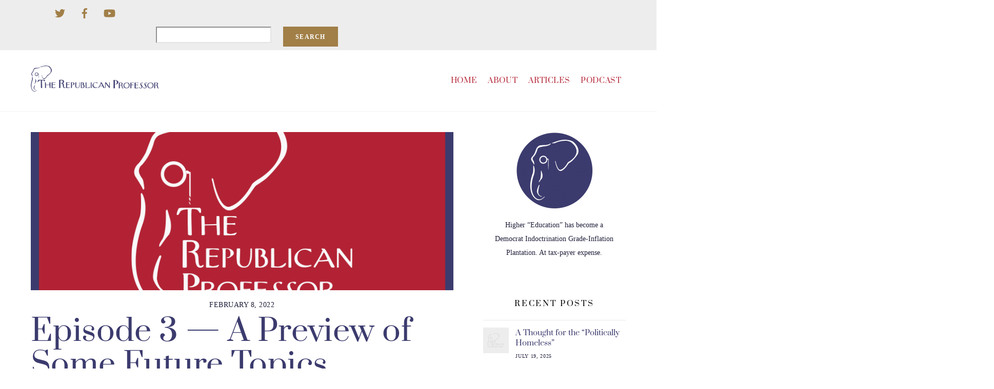

--- FILE ---
content_type: text/html; charset=UTF-8
request_url: https://www.therepublicanprofessor.com/2022/02/08/episode-3-a-preview-of-some-future-topics/
body_size: 21982
content:
<!DOCTYPE html>
<html lang="en-US">
<head>
        <meta charset="UTF-8">
        <meta name="viewport" content="width=device-width, initial-scale=1, minimum-scale=1">
        <style id="tb_inline_styles" data-no-optimize="1">.tb_animation_on{overflow-x:hidden}.themify_builder .wow{visibility:hidden;animation-fill-mode:both}[data-tf-animation]{will-change:transform,opacity,visibility}.themify_builder .tf_lax_done{transition-duration:.8s;transition-timing-function:cubic-bezier(.165,.84,.44,1)}[data-sticky-active].tb_sticky_scroll_active{z-index:1}[data-sticky-active].tb_sticky_scroll_active .hide-on-stick{display:none}@media(min-width:1025px){.hide-desktop{width:0!important;height:0!important;padding:0!important;visibility:hidden!important;margin:0!important;display:table-column!important;background:0!important;content-visibility:hidden;overflow:hidden!important}}@media(min-width:769px) and (max-width:1024px){.hide-tablet_landscape{width:0!important;height:0!important;padding:0!important;visibility:hidden!important;margin:0!important;display:table-column!important;background:0!important;content-visibility:hidden;overflow:hidden!important}}@media(min-width:481px) and (max-width:768px){.hide-tablet{width:0!important;height:0!important;padding:0!important;visibility:hidden!important;margin:0!important;display:table-column!important;background:0!important;content-visibility:hidden;overflow:hidden!important}}@media(max-width:480px){.hide-mobile{width:0!important;height:0!important;padding:0!important;visibility:hidden!important;margin:0!important;display:table-column!important;background:0!important;content-visibility:hidden;overflow:hidden!important}}div.row_inner,div.module_subrow{--gutter:3.2%;--narrow:1.6%;--none:0%;}@media(max-width:768px){div.module-gallery-grid{--galn:var(--galt)}}@media(max-width:480px){
                .themify_map.tf_map_loaded{width:100%!important}
                .ui.builder_button,.ui.nav li a{padding:.525em 1.15em}
                .fullheight>.row_inner:not(.tb_col_count_1){min-height:0}
                div.module-gallery-grid{--galn:var(--galm);gap:8px}
            }</style><noscript><style>.themify_builder .wow,.wow .tf_lazy{visibility:visible!important}</style></noscript>            <style id="tf_lazy_style" data-no-optimize="1">
                .tf_svg_lazy{
                    content-visibility:auto;
                    background-size:100% 25%!important;
                    background-repeat:no-repeat!important;
                    background-position:0 0, 0 33.4%,0 66.6%,0 100%!important;
                    transition:filter .3s linear!important;
                    filter:blur(25px)!important;                    transform:translateZ(0)
                }
                .tf_svg_lazy_loaded{
                    filter:blur(0)!important
                }
                [data-lazy]:is(.module,.module_row:not(.tb_first)),.module[data-lazy] .ui,.module_row[data-lazy]:not(.tb_first):is(>.row_inner,.module_column[data-lazy],.module_subrow[data-lazy]){
                    background-image:none!important
                }
            </style>
            <noscript>
                <style>
                    .tf_svg_lazy{
                        display:none!important
                    }
                </style>
            </noscript>
                    <style id="tf_lazy_common" data-no-optimize="1">
                        img{
                max-width:100%;
                height:auto
            }
                                    :where(.tf_in_flx,.tf_flx){display:inline-flex;flex-wrap:wrap;place-items:center}
            .tf_fa,:is(em,i) tf-lottie{display:inline-block;vertical-align:middle}:is(em,i) tf-lottie{width:1.5em;height:1.5em}.tf_fa{width:1em;height:1em;stroke-width:0;stroke:currentColor;overflow:visible;fill:currentColor;pointer-events:none;text-rendering:optimizeSpeed;buffered-rendering:static}#tf_svg symbol{overflow:visible}:where(.tf_lazy){position:relative;visibility:visible;display:block;opacity:.3}.wow .tf_lazy:not(.tf_swiper-slide){visibility:hidden;opacity:1}div.tf_audio_lazy audio{visibility:hidden;height:0;display:inline}.mejs-container{visibility:visible}.tf_iframe_lazy{transition:opacity .3s ease-in-out;min-height:10px}:where(.tf_flx),.tf_swiper-wrapper{display:flex}.tf_swiper-slide{flex-shrink:0;opacity:0;width:100%;height:100%}.tf_swiper-wrapper>br,.tf_lazy.tf_swiper-wrapper .tf_lazy:after,.tf_lazy.tf_swiper-wrapper .tf_lazy:before{display:none}.tf_lazy:after,.tf_lazy:before{content:'';display:inline-block;position:absolute;width:10px!important;height:10px!important;margin:0 3px;top:50%!important;inset-inline:auto 50%!important;border-radius:100%;background-color:currentColor;visibility:visible;animation:tf-hrz-loader infinite .75s cubic-bezier(.2,.68,.18,1.08)}.tf_lazy:after{width:6px!important;height:6px!important;inset-inline:50% auto!important;margin-top:3px;animation-delay:-.4s}@keyframes tf-hrz-loader{0%,100%{transform:scale(1);opacity:1}50%{transform:scale(.1);opacity:.6}}.tf_lazy_lightbox{position:fixed;background:rgba(11,11,11,.8);color:#ccc;top:0;left:0;display:flex;align-items:center;justify-content:center;z-index:999}.tf_lazy_lightbox .tf_lazy:after,.tf_lazy_lightbox .tf_lazy:before{background:#fff}.tf_vd_lazy,tf-lottie{display:flex;flex-wrap:wrap}tf-lottie{aspect-ratio:1.777}.tf_w.tf_vd_lazy video{width:100%;height:auto;position:static;object-fit:cover}
        </style>
        <link type="image/png" href="https://www.therepublicanprofessor.com/wp-content/uploads/2021/07/REPUBLICAN-PROF-head-512-1.png" rel="apple-touch-icon" /><link type="image/png" href="https://www.therepublicanprofessor.com/wp-content/uploads/2021/07/REPUBLICAN-PROF-head-512-1.png" rel="icon" /><meta name='robots' content='index, follow, max-image-preview:large, max-snippet:-1, max-video-preview:-1' />

	<!-- This site is optimized with the Yoast SEO plugin v26.7 - https://yoast.com/wordpress/plugins/seo/ -->
	<title>Episode 3 - A Preview of Some Future Topics - The Republican Professor</title>
	<meta name="description" content="Join our conversation as we brainstorm topics at the heart of many key issues in American Political phenomenology, e.g. grade-inflation." />
	<link rel="canonical" href="https://www.therepublicanprofessor.com/2022/02/08/episode-3-a-preview-of-some-future-topics/" />
	<meta property="og:locale" content="en_US" />
	<meta property="og:type" content="article" />
	<meta property="og:title" content="Episode 3 - A Preview of Some Future Topics - The Republican Professor" />
	<meta property="og:description" content="Join our conversation as we brainstorm topics at the heart of many key issues in American Political phenomenology, e.g. grade-inflation." />
	<meta property="og:url" content="https://www.therepublicanprofessor.com/2022/02/08/episode-3-a-preview-of-some-future-topics/" />
	<meta property="og:site_name" content="The Republican Professor" />
	<meta property="article:modified_time" content="2022-02-09T17:59:33+00:00" />
	<meta property="og:image" content="https://www.therepublicanprofessor.com/wp-content/uploads/2021/11/trp-podcast-cover.png" />
	<meta property="og:image:width" content="824" />
	<meta property="og:image:height" content="472" />
	<meta property="og:image:type" content="image/png" />
	<meta name="twitter:card" content="summary_large_image" />
	<meta name="twitter:label1" content="Est. reading time" />
	<meta name="twitter:data1" content="1 minute" />
	<script type="application/ld+json" class="yoast-schema-graph">{"@context":"https://schema.org","@graph":[{"@type":"WebPage","@id":"https://www.therepublicanprofessor.com/2022/02/08/episode-3-a-preview-of-some-future-topics/","url":"https://www.therepublicanprofessor.com/2022/02/08/episode-3-a-preview-of-some-future-topics/","name":"Episode 3 - A Preview of Some Future Topics - The Republican Professor","isPartOf":{"@id":"https://www.therepublicanprofessor.com/#website"},"primaryImageOfPage":{"@id":"https://www.therepublicanprofessor.com/2022/02/08/episode-3-a-preview-of-some-future-topics/#primaryimage"},"image":{"@id":"https://www.therepublicanprofessor.com/2022/02/08/episode-3-a-preview-of-some-future-topics/#primaryimage"},"thumbnailUrl":"https://www.therepublicanprofessor.com/wp-content/uploads/2021/11/trp-podcast-cover.png","datePublished":"2022-02-08T23:38:22+00:00","dateModified":"2022-02-09T17:59:33+00:00","description":"Join our conversation as we brainstorm topics at the heart of many key issues in American Political phenomenology, e.g. grade-inflation.","breadcrumb":{"@id":"https://www.therepublicanprofessor.com/2022/02/08/episode-3-a-preview-of-some-future-topics/#breadcrumb"},"inLanguage":"en-US","potentialAction":[{"@type":"ReadAction","target":["https://www.therepublicanprofessor.com/2022/02/08/episode-3-a-preview-of-some-future-topics/"]}]},{"@type":"ImageObject","inLanguage":"en-US","@id":"https://www.therepublicanprofessor.com/2022/02/08/episode-3-a-preview-of-some-future-topics/#primaryimage","url":"https://www.therepublicanprofessor.com/wp-content/uploads/2021/11/trp-podcast-cover.png","contentUrl":"https://www.therepublicanprofessor.com/wp-content/uploads/2021/11/trp-podcast-cover.png","width":824,"height":472},{"@type":"BreadcrumbList","@id":"https://www.therepublicanprofessor.com/2022/02/08/episode-3-a-preview-of-some-future-topics/#breadcrumb","itemListElement":[{"@type":"ListItem","position":1,"name":"Home","item":"https://www.therepublicanprofessor.com/"},{"@type":"ListItem","position":2,"name":"Episodes","item":"https://www.therepublicanprofessor.com/podcast/"},{"@type":"ListItem","position":3,"name":"Episode 3 &#8212; A Preview of Some Future Topics"}]},{"@type":"WebSite","@id":"https://www.therepublicanprofessor.com/#website","url":"https://www.therepublicanprofessor.com/","name":"The Republican Professor","description":"Seeking to Restore Balance in Higher Education","publisher":{"@id":"https://www.therepublicanprofessor.com/#organization"},"potentialAction":[{"@type":"SearchAction","target":{"@type":"EntryPoint","urlTemplate":"https://www.therepublicanprofessor.com/?s={search_term_string}"},"query-input":{"@type":"PropertyValueSpecification","valueRequired":true,"valueName":"search_term_string"}}],"inLanguage":"en-US"},{"@type":"Organization","@id":"https://www.therepublicanprofessor.com/#organization","name":"The Republican Professor","url":"https://www.therepublicanprofessor.com/","logo":{"@type":"ImageObject","inLanguage":"en-US","@id":"https://www.therepublicanprofessor.com/#/schema/logo/image/","url":"https://i1.wp.com/repubprof.mystagingwebsite.com/wp-content/uploads/2021/07/REPUBLICAN-PROF-head-512.png?fit=512%2C512&ssl=1","contentUrl":"https://i1.wp.com/repubprof.mystagingwebsite.com/wp-content/uploads/2021/07/REPUBLICAN-PROF-head-512.png?fit=512%2C512&ssl=1","width":512,"height":512,"caption":"The Republican Professor"},"image":{"@id":"https://www.therepublicanprofessor.com/#/schema/logo/image/"}}]}</script>
	<!-- / Yoast SEO plugin. -->


<link rel="alternate" type="application/rss+xml" title="The Republican Professor &raquo; Feed" href="https://www.therepublicanprofessor.com/feed/" />
<link rel="alternate" type="application/rss+xml" title="The Republican Professor &raquo; Comments Feed" href="https://www.therepublicanprofessor.com/comments/feed/" />

<link rel="alternate" type="application/rss+xml" title="Podcast Feed: The Republican Professor (MP3 Feed)" href="https://www.therepublicanprofessor.com/feed/mp3/" />
<link rel="alternate" type="application/rss+xml" title="The Republican Professor &raquo; Episode 3 &#8212; A Preview of Some Future Topics Comments Feed" href="https://www.therepublicanprofessor.com/2022/02/08/episode-3-a-preview-of-some-future-topics/feed/" />
<link rel="alternate" title="oEmbed (JSON)" type="application/json+oembed" href="https://www.therepublicanprofessor.com/wp-json/oembed/1.0/embed?url=https%3A%2F%2Fwww.therepublicanprofessor.com%2F2022%2F02%2F08%2Fepisode-3-a-preview-of-some-future-topics%2F" />
<link rel="alternate" title="oEmbed (XML)" type="text/xml+oembed" href="https://www.therepublicanprofessor.com/wp-json/oembed/1.0/embed?url=https%3A%2F%2Fwww.therepublicanprofessor.com%2F2022%2F02%2F08%2Fepisode-3-a-preview-of-some-future-topics%2F&#038;format=xml" />
<style id='wp-img-auto-sizes-contain-inline-css'>
img:is([sizes=auto i],[sizes^="auto," i]){contain-intrinsic-size:3000px 1500px}
/*# sourceURL=wp-img-auto-sizes-contain-inline-css */
</style>
<link rel="preload" href="https://www.therepublicanprofessor.com/wp-content/plugins/podlove-podcasting-plugin-for-wordpress/css/frontend.css?ver=1.0" as="style"><link rel='stylesheet' id='podlove-frontend-css-css' href='https://www.therepublicanprofessor.com/wp-content/plugins/podlove-podcasting-plugin-for-wordpress/css/frontend.css?ver=1.0' media='all' />
<link rel="preload" href="https://www.therepublicanprofessor.com/wp-content/plugins/podlove-podcasting-plugin-for-wordpress/css/admin-font.css?ver=4.3.2" as="style"><link rel='stylesheet' id='podlove-admin-font-css' href='https://www.therepublicanprofessor.com/wp-content/plugins/podlove-podcasting-plugin-for-wordpress/css/admin-font.css?ver=4.3.2' media='all' />
<link rel="preload" href="https://c0.wp.com/p/jetpack/15.4/modules/likes/style.css" as="style"><link rel='stylesheet' id='jetpack_likes-css' href='https://c0.wp.com/p/jetpack/15.4/modules/likes/style.css' media='all' />
<link rel="preload" href="https://www.therepublicanprofessor.com/wp-content/plugins/themify-ptb/public/css/ptb-public.css?ver=2.2.0" as="style"><link rel='stylesheet' id='ptb-css' href='https://www.therepublicanprofessor.com/wp-content/plugins/themify-ptb/public/css/ptb-public.css?ver=2.2.0' media='all' />
<link rel="preload" href="https://c0.wp.com/p/jetpack/15.4/modules/sharedaddy/sharing.css" as="style"><link rel='stylesheet' id='sharedaddy-css' href='https://c0.wp.com/p/jetpack/15.4/modules/sharedaddy/sharing.css' media='all' />
<link rel="preload" href="https://c0.wp.com/p/jetpack/15.4/_inc/social-logos/social-logos.min.css" as="style"><link rel='stylesheet' id='social-logos-css' href='https://c0.wp.com/p/jetpack/15.4/_inc/social-logos/social-logos.min.css' media='all' />
<script src="https://c0.wp.com/c/6.9/wp-includes/js/jquery/jquery.min.js" id="jquery-core-js"></script>
<script src="https://www.therepublicanprofessor.com/wp-content/plugins/podlove-web-player/web-player/embed.js?ver=5.9.2" id="podlove-web-player-player-js"></script>
<script src="https://www.therepublicanprofessor.com/wp-content/plugins/podlove-web-player/js/cache.js?ver=5.9.2" id="podlove-web-player-player-cache-js"></script>
<script id="ptb-js-extra">
var ptb = {"url":"https://www.therepublicanprofessor.com/wp-content/plugins/themify-ptb/public/","ver":"2.2.0","include":"https://www.therepublicanprofessor.com/wp-includes/js/","is_themify":"1","jqmeter":"https://www.therepublicanprofessor.com/wp-content/plugins/themify-ptb/public/js/jqmeter.min.js","ajaxurl":"https://www.therepublicanprofessor.com/wp-admin/admin-ajax.php","lng":"en","map_key":null,"modules":{"gallery":{"js":"https://www.therepublicanprofessor.com/wp-content/plugins/themify-ptb/public/js/modules/gallery.js","selector":".ptb_extra_showcase, .ptb_extra_gallery_masonry .ptb_extra_gallery"},"map":{"js":"https://www.therepublicanprofessor.com/wp-content/plugins/themify-ptb/public/js/modules/map.js","selector":".ptb_extra_map"},"progress_bar":{"js":"https://www.therepublicanprofessor.com/wp-content/plugins/themify-ptb/public/js/modules/progress_bar.js","selector":".ptb_extra_progress_bar"},"rating":{"js":"https://www.therepublicanprofessor.com/wp-content/plugins/themify-ptb/public/js/modules/rating.js","selector":".ptb_extra_rating"},"video":{"js":"https://www.therepublicanprofessor.com/wp-content/plugins/themify-ptb/public/js/modules/video.js","selector":".ptb_extra_show_video"},"accordion":{"js":"https://www.therepublicanprofessor.com/wp-content/plugins/themify-ptb/public/js/modules/accordion.js","selector":".ptb_extra_accordion"},"lightbox":{"js":"https://www.therepublicanprofessor.com/wp-content/plugins/themify-ptb/public/js/modules/lightbox.js","selector":".ptb_lightbox, .ptb_extra_lightbox, .ptb_extra_video_lightbox"},"masonry":{"js":"https://www.therepublicanprofessor.com/wp-content/plugins/themify-ptb/public/js/modules/masonry.js","selector":".ptb_masonry"},"post_filter":{"js":"https://www.therepublicanprofessor.com/wp-content/plugins/themify-ptb/public/js/modules/post_filter.js","selector":".ptb-post-filter"}}};
//# sourceURL=ptb-js-extra
</script>
<script defer="defer" src="https://www.therepublicanprofessor.com/wp-content/plugins/themify-ptb/public/js/ptb-public.js?ver=2.2.0" id="ptb-js"></script>
<link rel="https://api.w.org/" href="https://www.therepublicanprofessor.com/wp-json/" /><link rel="alternate" title="JSON" type="application/json" href="https://www.therepublicanprofessor.com/wp-json/wp/v2/episodes/520" /><link rel="EditURI" type="application/rsd+xml" title="RSD" href="https://www.therepublicanprofessor.com/xmlrpc.php?rsd" />
<meta name="generator" content="WordPress 6.9" />
<link rel='shortlink' href='https://www.therepublicanprofessor.com/?p=520' />
	<style>img#wpstats{display:none}</style>
		
<link rel="alternate" type="application/json+oembed" href="https://www.therepublicanprofessor.com/2022/02/08/episode-3-a-preview-of-some-future-topics/?service=podlove-oembed&amp;format=json" title="Episode 3 &amp;#8212; A Preview of Some Future Topics oEmbed Profile"/>
<link rel="alternate" type="application/xml+oembed" href="https://www.therepublicanprofessor.com/2022/02/08/episode-3-a-preview-of-some-future-topics/?service=podlove-oembed&amp;format=xml" title="Episode 3 &amp;#8212; A Preview of Some Future Topics oEmbed Profile"/>

	<style>
	@keyframes themifyAnimatedBG{
		0%{background-color:#33baab}100%{background-color:#e33b9e}50%{background-color:#4961d7}33.3%{background-color:#2ea85c}25%{background-color:#2bb8ed}20%{background-color:#dd5135}
	}
	.module_row.animated-bg{
		animation:themifyAnimatedBG 30000ms infinite alternate
	}
	</style>
	<!-- Global site tag (gtag.js) - Google Analytics -->
<script async src="https://www.googletagmanager.com/gtag/js?id=G-YQKSS8NTZ2"></script>
<script>
  window.dataLayer = window.dataLayer || [];
  function gtag(){dataLayer.push(arguments);}
  gtag('js', new Date());

  gtag('config', 'G-YQKSS8NTZ2');
</script><link rel="prefetch" href="https://www.therepublicanprofessor.com/wp-content/themes/themify-ultra/js/themify-script.js?ver=7.7.9" as="script" fetchpriority="low"><link rel="prefetch" href="https://www.therepublicanprofessor.com/wp-content/themes/themify-ultra/themify/js/modules/themify-sidemenu.js?ver=7.8.7" as="script" fetchpriority="low"><link rel="preload" href="https://www.therepublicanprofessor.com/wp-content/uploads/2021/07/REPUBLICAN-PROF-horiz-logo.png" as="image"><style id="tf_gf_fonts_style">@font-face{font-family:'Poppins';font-style:italic;font-display:swap;src:url(https://fonts.gstatic.com/s/poppins/v23/pxiGyp8kv8JHgFVrJJLucXtAKPY.woff2) format('woff2');unicode-range:U+0900-097F,U+1CD0-1CF9,U+200C-200D,U+20A8,U+20B9,U+20F0,U+25CC,U+A830-A839,U+A8E0-A8FF,U+11B00-11B09;}@font-face{font-family:'Poppins';font-style:italic;font-display:swap;src:url(https://fonts.gstatic.com/s/poppins/v23/pxiGyp8kv8JHgFVrJJLufntAKPY.woff2) format('woff2');unicode-range:U+0100-02BA,U+02BD-02C5,U+02C7-02CC,U+02CE-02D7,U+02DD-02FF,U+0304,U+0308,U+0329,U+1D00-1DBF,U+1E00-1E9F,U+1EF2-1EFF,U+2020,U+20A0-20AB,U+20AD-20C0,U+2113,U+2C60-2C7F,U+A720-A7FF;}@font-face{font-family:'Poppins';font-style:italic;font-display:swap;src:url(https://fonts.gstatic.com/s/poppins/v23/pxiGyp8kv8JHgFVrJJLucHtA.woff2) format('woff2');unicode-range:U+0000-00FF,U+0131,U+0152-0153,U+02BB-02BC,U+02C6,U+02DA,U+02DC,U+0304,U+0308,U+0329,U+2000-206F,U+20AC,U+2122,U+2191,U+2193,U+2212,U+2215,U+FEFF,U+FFFD;}@font-face{font-family:'Poppins';font-style:italic;font-weight:600;font-display:swap;src:url(https://fonts.gstatic.com/s/poppins/v23/pxiDyp8kv8JHgFVrJJLmr19VFteOcEg.woff2) format('woff2');unicode-range:U+0900-097F,U+1CD0-1CF9,U+200C-200D,U+20A8,U+20B9,U+20F0,U+25CC,U+A830-A839,U+A8E0-A8FF,U+11B00-11B09;}@font-face{font-family:'Poppins';font-style:italic;font-weight:600;font-display:swap;src:url(https://fonts.gstatic.com/s/poppins/v23/pxiDyp8kv8JHgFVrJJLmr19VGdeOcEg.woff2) format('woff2');unicode-range:U+0100-02BA,U+02BD-02C5,U+02C7-02CC,U+02CE-02D7,U+02DD-02FF,U+0304,U+0308,U+0329,U+1D00-1DBF,U+1E00-1E9F,U+1EF2-1EFF,U+2020,U+20A0-20AB,U+20AD-20C0,U+2113,U+2C60-2C7F,U+A720-A7FF;}@font-face{font-family:'Poppins';font-style:italic;font-weight:600;font-display:swap;src:url(https://fonts.gstatic.com/s/poppins/v23/pxiDyp8kv8JHgFVrJJLmr19VF9eO.woff2) format('woff2');unicode-range:U+0000-00FF,U+0131,U+0152-0153,U+02BB-02BC,U+02C6,U+02DA,U+02DC,U+0304,U+0308,U+0329,U+2000-206F,U+20AC,U+2122,U+2191,U+2193,U+2212,U+2215,U+FEFF,U+FFFD;}@font-face{font-family:'Poppins';font-style:italic;font-weight:700;font-display:swap;src:url(https://fonts.gstatic.com/s/poppins/v23/pxiDyp8kv8JHgFVrJJLmy15VFteOcEg.woff2) format('woff2');unicode-range:U+0900-097F,U+1CD0-1CF9,U+200C-200D,U+20A8,U+20B9,U+20F0,U+25CC,U+A830-A839,U+A8E0-A8FF,U+11B00-11B09;}@font-face{font-family:'Poppins';font-style:italic;font-weight:700;font-display:swap;src:url(https://fonts.gstatic.com/s/poppins/v23/pxiDyp8kv8JHgFVrJJLmy15VGdeOcEg.woff2) format('woff2');unicode-range:U+0100-02BA,U+02BD-02C5,U+02C7-02CC,U+02CE-02D7,U+02DD-02FF,U+0304,U+0308,U+0329,U+1D00-1DBF,U+1E00-1E9F,U+1EF2-1EFF,U+2020,U+20A0-20AB,U+20AD-20C0,U+2113,U+2C60-2C7F,U+A720-A7FF;}@font-face{font-family:'Poppins';font-style:italic;font-weight:700;font-display:swap;src:url(https://fonts.gstatic.com/s/poppins/v23/pxiDyp8kv8JHgFVrJJLmy15VF9eO.woff2) format('woff2');unicode-range:U+0000-00FF,U+0131,U+0152-0153,U+02BB-02BC,U+02C6,U+02DA,U+02DC,U+0304,U+0308,U+0329,U+2000-206F,U+20AC,U+2122,U+2191,U+2193,U+2212,U+2215,U+FEFF,U+FFFD;}@font-face{font-family:'Poppins';font-display:swap;src:url(https://fonts.gstatic.com/s/poppins/v23/pxiEyp8kv8JHgFVrJJbecmNE.woff2) format('woff2');unicode-range:U+0900-097F,U+1CD0-1CF9,U+200C-200D,U+20A8,U+20B9,U+20F0,U+25CC,U+A830-A839,U+A8E0-A8FF,U+11B00-11B09;}@font-face{font-family:'Poppins';font-display:swap;src:url(https://fonts.gstatic.com/s/poppins/v23/pxiEyp8kv8JHgFVrJJnecmNE.woff2) format('woff2');unicode-range:U+0100-02BA,U+02BD-02C5,U+02C7-02CC,U+02CE-02D7,U+02DD-02FF,U+0304,U+0308,U+0329,U+1D00-1DBF,U+1E00-1E9F,U+1EF2-1EFF,U+2020,U+20A0-20AB,U+20AD-20C0,U+2113,U+2C60-2C7F,U+A720-A7FF;}@font-face{font-family:'Poppins';font-display:swap;src:url(https://fonts.gstatic.com/s/poppins/v23/pxiEyp8kv8JHgFVrJJfecg.woff2) format('woff2');unicode-range:U+0000-00FF,U+0131,U+0152-0153,U+02BB-02BC,U+02C6,U+02DA,U+02DC,U+0304,U+0308,U+0329,U+2000-206F,U+20AC,U+2122,U+2191,U+2193,U+2212,U+2215,U+FEFF,U+FFFD;}@font-face{font-family:'Poppins';font-weight:600;font-display:swap;src:url(https://fonts.gstatic.com/s/poppins/v23/pxiByp8kv8JHgFVrLEj6Z11lFc-K.woff2) format('woff2');unicode-range:U+0900-097F,U+1CD0-1CF9,U+200C-200D,U+20A8,U+20B9,U+20F0,U+25CC,U+A830-A839,U+A8E0-A8FF,U+11B00-11B09;}@font-face{font-family:'Poppins';font-weight:600;font-display:swap;src:url(https://fonts.gstatic.com/s/poppins/v23/pxiByp8kv8JHgFVrLEj6Z1JlFc-K.woff2) format('woff2');unicode-range:U+0100-02BA,U+02BD-02C5,U+02C7-02CC,U+02CE-02D7,U+02DD-02FF,U+0304,U+0308,U+0329,U+1D00-1DBF,U+1E00-1E9F,U+1EF2-1EFF,U+2020,U+20A0-20AB,U+20AD-20C0,U+2113,U+2C60-2C7F,U+A720-A7FF;}@font-face{font-family:'Poppins';font-weight:600;font-display:swap;src:url(https://fonts.gstatic.com/s/poppins/v23/pxiByp8kv8JHgFVrLEj6Z1xlFQ.woff2) format('woff2');unicode-range:U+0000-00FF,U+0131,U+0152-0153,U+02BB-02BC,U+02C6,U+02DA,U+02DC,U+0304,U+0308,U+0329,U+2000-206F,U+20AC,U+2122,U+2191,U+2193,U+2212,U+2215,U+FEFF,U+FFFD;}@font-face{font-family:'Poppins';font-weight:700;font-display:swap;src:url(https://fonts.gstatic.com/s/poppins/v23/pxiByp8kv8JHgFVrLCz7Z11lFc-K.woff2) format('woff2');unicode-range:U+0900-097F,U+1CD0-1CF9,U+200C-200D,U+20A8,U+20B9,U+20F0,U+25CC,U+A830-A839,U+A8E0-A8FF,U+11B00-11B09;}@font-face{font-family:'Poppins';font-weight:700;font-display:swap;src:url(https://fonts.gstatic.com/s/poppins/v23/pxiByp8kv8JHgFVrLCz7Z1JlFc-K.woff2) format('woff2');unicode-range:U+0100-02BA,U+02BD-02C5,U+02C7-02CC,U+02CE-02D7,U+02DD-02FF,U+0304,U+0308,U+0329,U+1D00-1DBF,U+1E00-1E9F,U+1EF2-1EFF,U+2020,U+20A0-20AB,U+20AD-20C0,U+2113,U+2C60-2C7F,U+A720-A7FF;}@font-face{font-family:'Poppins';font-weight:700;font-display:swap;src:url(https://fonts.gstatic.com/s/poppins/v23/pxiByp8kv8JHgFVrLCz7Z1xlFQ.woff2) format('woff2');unicode-range:U+0000-00FF,U+0131,U+0152-0153,U+02BB-02BC,U+02C6,U+02DA,U+02DC,U+0304,U+0308,U+0329,U+2000-206F,U+20AC,U+2122,U+2191,U+2193,U+2212,U+2215,U+FEFF,U+FFFD;}@font-face{font-family:'Prata';font-display:swap;src:url(https://fonts.gstatic.com/s/prata/v21/6xKhdSpbNNCT-sWCCm7JLQ.woff2) format('woff2');unicode-range:U+0460-052F,U+1C80-1C8A,U+20B4,U+2DE0-2DFF,U+A640-A69F,U+FE2E-FE2F;}@font-face{font-family:'Prata';font-display:swap;src:url(https://fonts.gstatic.com/s/prata/v21/6xKhdSpbNNCT-sWLCm7JLQ.woff2) format('woff2');unicode-range:U+0301,U+0400-045F,U+0490-0491,U+04B0-04B1,U+2116;}@font-face{font-family:'Prata';font-display:swap;src:url(https://fonts.gstatic.com/s/prata/v21/6xKhdSpbNNCT-sWACm7JLQ.woff2) format('woff2');unicode-range:U+0102-0103,U+0110-0111,U+0128-0129,U+0168-0169,U+01A0-01A1,U+01AF-01B0,U+0300-0301,U+0303-0304,U+0308-0309,U+0323,U+0329,U+1EA0-1EF9,U+20AB;}@font-face{font-family:'Prata';font-display:swap;src:url(https://fonts.gstatic.com/s/prata/v21/6xKhdSpbNNCT-sWPCm4.woff2) format('woff2');unicode-range:U+0000-00FF,U+0131,U+0152-0153,U+02BB-02BC,U+02C6,U+02DA,U+02DC,U+0304,U+0308,U+0329,U+2000-206F,U+20AC,U+2122,U+2191,U+2193,U+2212,U+2215,U+FEFF,U+FFFD;}</style><link rel="preload" fetchpriority="high" href="https://www.therepublicanprofessor.com/wp-content/uploads/themify-concate/2282600187/themify-1538615196.css" as="style"><link fetchpriority="high" id="themify_concate-css" rel="stylesheet" href="https://www.therepublicanprofessor.com/wp-content/uploads/themify-concate/2282600187/themify-1538615196.css"><link rel="dns-prefetch" href="https://fonts.gstatic.com"><link rel="preconnect" href="https://www.google-analytics.com">		<style id="wp-custom-css">
			body, body p, body ol, body ul, body li {
font-family: adobe-caslon-pro, serif;
font-weight: 400;
font-style: normal;
}

#sidebar #podlove-subscribe-button {
  background-color: #a17f47 !important;
  color: #ffffff !important;
}

#podlove-subscribe-button.big {
  background: #a17f47;
}

.tagcloud a:hover, .widget_categories li a:hover {
  border-color: #a17f47;
  background-color: #a17f47;
  color: #fff;
}


#layout {
    margin-top: 40px;
}

.home #layout {margin-top: 0px;}

.search-button, .cart-icon, #header .social-widget {
    color: #3c3b6e;
}
body .fixed-header #site-logo a {
    color: #fff;
}

body .fixed-header .cart-wrap .icon-shopping-cart svg {
    color: #fff;
}

#headerwrap.fixed-header .header-icons > * {
    vertical-align: middle;
    color: #fff;
}

#sidebar .cat-item a:hover, #sidebar-alt .cat-item a:hover, #sidebar .tagcloud  a:hover, #sidebar-alt .tagcloud  a:hover 
{
    color: #fff;
}

#footerwrap .social-links a i {
	color: #b22234;}

#footerwrap .social-links a:hover i {
    background-color: #b22234;
    color: #fff;
}

.fixed-header #header .sub-menu a {
    color: #3c3b6e;
}

.fixed-header-on #main-nav-wrap #main-nav .current_page_item > a, #main-nav .current-menu-item > a, #main-nav > .current_page_item > a, #main-nav > .current-menu-item > a {
    color: #ccc;
}

input[type="reset"], input[type="submit"], button[type="submit"] {
	background-color: #a17f47;}

.woocommerce-info {display: none;}

.post-image{
    background: #efefef;
}

.post-image .wp-post-image {
    text-align: center;
    margin: 0 auto;
    display: block;
}

.wp-block-search__button {
 	color: #fff;}

.mailpoet_form_image img {
  display: none;
}

#footerwrap #mailpoet_form_1 {
  border: 0px solid #f7f7f7;
  border-radius: 0;
  background: #ffffff;
  color: #20203b;
  text-align: left;
}

#footerwrap #mailpoet_form_1 h1.mailpoet-heading span {
  font-family: 'Prata',serif;
}

#footerwrap .mailpoet_submit {
   background-color: #3c3b6e;
   color: #fff;
 }

		</style>
		<style id='wp-block-heading-inline-css'>
h1:where(.wp-block-heading).has-background,h2:where(.wp-block-heading).has-background,h3:where(.wp-block-heading).has-background,h4:where(.wp-block-heading).has-background,h5:where(.wp-block-heading).has-background,h6:where(.wp-block-heading).has-background{padding:1.25em 2.375em}h1.has-text-align-left[style*=writing-mode]:where([style*=vertical-lr]),h1.has-text-align-right[style*=writing-mode]:where([style*=vertical-rl]),h2.has-text-align-left[style*=writing-mode]:where([style*=vertical-lr]),h2.has-text-align-right[style*=writing-mode]:where([style*=vertical-rl]),h3.has-text-align-left[style*=writing-mode]:where([style*=vertical-lr]),h3.has-text-align-right[style*=writing-mode]:where([style*=vertical-rl]),h4.has-text-align-left[style*=writing-mode]:where([style*=vertical-lr]),h4.has-text-align-right[style*=writing-mode]:where([style*=vertical-rl]),h5.has-text-align-left[style*=writing-mode]:where([style*=vertical-lr]),h5.has-text-align-right[style*=writing-mode]:where([style*=vertical-rl]),h6.has-text-align-left[style*=writing-mode]:where([style*=vertical-lr]),h6.has-text-align-right[style*=writing-mode]:where([style*=vertical-rl]){rotate:180deg}
/*# sourceURL=https://c0.wp.com/c/6.9/wp-includes/blocks/heading/style.min.css */
</style>
<style id='wp-block-search-inline-css'>
.wp-block-search__button{margin-left:10px;word-break:normal}.wp-block-search__button.has-icon{line-height:0}.wp-block-search__button svg{height:1.25em;min-height:24px;min-width:24px;width:1.25em;fill:currentColor;vertical-align:text-bottom}:where(.wp-block-search__button){border:1px solid #ccc;padding:6px 10px}.wp-block-search__inside-wrapper{display:flex;flex:auto;flex-wrap:nowrap;max-width:100%}.wp-block-search__label{width:100%}.wp-block-search.wp-block-search__button-only .wp-block-search__button{box-sizing:border-box;display:flex;flex-shrink:0;justify-content:center;margin-left:0;max-width:100%}.wp-block-search.wp-block-search__button-only .wp-block-search__inside-wrapper{min-width:0!important;transition-property:width}.wp-block-search.wp-block-search__button-only .wp-block-search__input{flex-basis:100%;transition-duration:.3s}.wp-block-search.wp-block-search__button-only.wp-block-search__searchfield-hidden,.wp-block-search.wp-block-search__button-only.wp-block-search__searchfield-hidden .wp-block-search__inside-wrapper{overflow:hidden}.wp-block-search.wp-block-search__button-only.wp-block-search__searchfield-hidden .wp-block-search__input{border-left-width:0!important;border-right-width:0!important;flex-basis:0;flex-grow:0;margin:0;min-width:0!important;padding-left:0!important;padding-right:0!important;width:0!important}:where(.wp-block-search__input){appearance:none;border:1px solid #949494;flex-grow:1;font-family:inherit;font-size:inherit;font-style:inherit;font-weight:inherit;letter-spacing:inherit;line-height:inherit;margin-left:0;margin-right:0;min-width:3rem;padding:8px;text-decoration:unset!important;text-transform:inherit}:where(.wp-block-search__button-inside .wp-block-search__inside-wrapper){background-color:#fff;border:1px solid #949494;box-sizing:border-box;padding:4px}:where(.wp-block-search__button-inside .wp-block-search__inside-wrapper) .wp-block-search__input{border:none;border-radius:0;padding:0 4px}:where(.wp-block-search__button-inside .wp-block-search__inside-wrapper) .wp-block-search__input:focus{outline:none}:where(.wp-block-search__button-inside .wp-block-search__inside-wrapper) :where(.wp-block-search__button){padding:4px 8px}.wp-block-search.aligncenter .wp-block-search__inside-wrapper{margin:auto}.wp-block[data-align=right] .wp-block-search.wp-block-search__button-only .wp-block-search__inside-wrapper{float:right}
/*# sourceURL=https://c0.wp.com/c/6.9/wp-includes/blocks/search/style.min.css */
</style>
<style id='wp-block-paragraph-inline-css'>
.is-small-text{font-size:.875em}.is-regular-text{font-size:1em}.is-large-text{font-size:2.25em}.is-larger-text{font-size:3em}.has-drop-cap:not(:focus):first-letter{float:left;font-size:8.4em;font-style:normal;font-weight:100;line-height:.68;margin:.05em .1em 0 0;text-transform:uppercase}body.rtl .has-drop-cap:not(:focus):first-letter{float:none;margin-left:.1em}p.has-drop-cap.has-background{overflow:hidden}:root :where(p.has-background){padding:1.25em 2.375em}:where(p.has-text-color:not(.has-link-color)) a{color:inherit}p.has-text-align-left[style*="writing-mode:vertical-lr"],p.has-text-align-right[style*="writing-mode:vertical-rl"]{rotate:180deg}
/*# sourceURL=https://c0.wp.com/c/6.9/wp-includes/blocks/paragraph/style.min.css */
</style>
<style id='global-styles-inline-css'>
:root{--wp--preset--aspect-ratio--square: 1;--wp--preset--aspect-ratio--4-3: 4/3;--wp--preset--aspect-ratio--3-4: 3/4;--wp--preset--aspect-ratio--3-2: 3/2;--wp--preset--aspect-ratio--2-3: 2/3;--wp--preset--aspect-ratio--16-9: 16/9;--wp--preset--aspect-ratio--9-16: 9/16;--wp--preset--color--black: #000000;--wp--preset--color--cyan-bluish-gray: #abb8c3;--wp--preset--color--white: #ffffff;--wp--preset--color--pale-pink: #f78da7;--wp--preset--color--vivid-red: #cf2e2e;--wp--preset--color--luminous-vivid-orange: #ff6900;--wp--preset--color--luminous-vivid-amber: #fcb900;--wp--preset--color--light-green-cyan: #7bdcb5;--wp--preset--color--vivid-green-cyan: #00d084;--wp--preset--color--pale-cyan-blue: #8ed1fc;--wp--preset--color--vivid-cyan-blue: #0693e3;--wp--preset--color--vivid-purple: #9b51e0;--wp--preset--gradient--vivid-cyan-blue-to-vivid-purple: linear-gradient(135deg,rgb(6,147,227) 0%,rgb(155,81,224) 100%);--wp--preset--gradient--light-green-cyan-to-vivid-green-cyan: linear-gradient(135deg,rgb(122,220,180) 0%,rgb(0,208,130) 100%);--wp--preset--gradient--luminous-vivid-amber-to-luminous-vivid-orange: linear-gradient(135deg,rgb(252,185,0) 0%,rgb(255,105,0) 100%);--wp--preset--gradient--luminous-vivid-orange-to-vivid-red: linear-gradient(135deg,rgb(255,105,0) 0%,rgb(207,46,46) 100%);--wp--preset--gradient--very-light-gray-to-cyan-bluish-gray: linear-gradient(135deg,rgb(238,238,238) 0%,rgb(169,184,195) 100%);--wp--preset--gradient--cool-to-warm-spectrum: linear-gradient(135deg,rgb(74,234,220) 0%,rgb(151,120,209) 20%,rgb(207,42,186) 40%,rgb(238,44,130) 60%,rgb(251,105,98) 80%,rgb(254,248,76) 100%);--wp--preset--gradient--blush-light-purple: linear-gradient(135deg,rgb(255,206,236) 0%,rgb(152,150,240) 100%);--wp--preset--gradient--blush-bordeaux: linear-gradient(135deg,rgb(254,205,165) 0%,rgb(254,45,45) 50%,rgb(107,0,62) 100%);--wp--preset--gradient--luminous-dusk: linear-gradient(135deg,rgb(255,203,112) 0%,rgb(199,81,192) 50%,rgb(65,88,208) 100%);--wp--preset--gradient--pale-ocean: linear-gradient(135deg,rgb(255,245,203) 0%,rgb(182,227,212) 50%,rgb(51,167,181) 100%);--wp--preset--gradient--electric-grass: linear-gradient(135deg,rgb(202,248,128) 0%,rgb(113,206,126) 100%);--wp--preset--gradient--midnight: linear-gradient(135deg,rgb(2,3,129) 0%,rgb(40,116,252) 100%);--wp--preset--font-size--small: 13px;--wp--preset--font-size--medium: 20px;--wp--preset--font-size--large: 36px;--wp--preset--font-size--x-large: 42px;--wp--preset--spacing--20: 0.44rem;--wp--preset--spacing--30: 0.67rem;--wp--preset--spacing--40: 1rem;--wp--preset--spacing--50: 1.5rem;--wp--preset--spacing--60: 2.25rem;--wp--preset--spacing--70: 3.38rem;--wp--preset--spacing--80: 5.06rem;--wp--preset--shadow--natural: 6px 6px 9px rgba(0, 0, 0, 0.2);--wp--preset--shadow--deep: 12px 12px 50px rgba(0, 0, 0, 0.4);--wp--preset--shadow--sharp: 6px 6px 0px rgba(0, 0, 0, 0.2);--wp--preset--shadow--outlined: 6px 6px 0px -3px rgb(255, 255, 255), 6px 6px rgb(0, 0, 0);--wp--preset--shadow--crisp: 6px 6px 0px rgb(0, 0, 0);}:where(body) { margin: 0; }.wp-site-blocks > .alignleft { float: left; margin-right: 2em; }.wp-site-blocks > .alignright { float: right; margin-left: 2em; }.wp-site-blocks > .aligncenter { justify-content: center; margin-left: auto; margin-right: auto; }:where(.wp-site-blocks) > * { margin-block-start: 24px; margin-block-end: 0; }:where(.wp-site-blocks) > :first-child { margin-block-start: 0; }:where(.wp-site-blocks) > :last-child { margin-block-end: 0; }:root { --wp--style--block-gap: 24px; }:root :where(.is-layout-flow) > :first-child{margin-block-start: 0;}:root :where(.is-layout-flow) > :last-child{margin-block-end: 0;}:root :where(.is-layout-flow) > *{margin-block-start: 24px;margin-block-end: 0;}:root :where(.is-layout-constrained) > :first-child{margin-block-start: 0;}:root :where(.is-layout-constrained) > :last-child{margin-block-end: 0;}:root :where(.is-layout-constrained) > *{margin-block-start: 24px;margin-block-end: 0;}:root :where(.is-layout-flex){gap: 24px;}:root :where(.is-layout-grid){gap: 24px;}.is-layout-flow > .alignleft{float: left;margin-inline-start: 0;margin-inline-end: 2em;}.is-layout-flow > .alignright{float: right;margin-inline-start: 2em;margin-inline-end: 0;}.is-layout-flow > .aligncenter{margin-left: auto !important;margin-right: auto !important;}.is-layout-constrained > .alignleft{float: left;margin-inline-start: 0;margin-inline-end: 2em;}.is-layout-constrained > .alignright{float: right;margin-inline-start: 2em;margin-inline-end: 0;}.is-layout-constrained > .aligncenter{margin-left: auto !important;margin-right: auto !important;}.is-layout-constrained > :where(:not(.alignleft):not(.alignright):not(.alignfull)){margin-left: auto !important;margin-right: auto !important;}body .is-layout-flex{display: flex;}.is-layout-flex{flex-wrap: wrap;align-items: center;}.is-layout-flex > :is(*, div){margin: 0;}body .is-layout-grid{display: grid;}.is-layout-grid > :is(*, div){margin: 0;}body{padding-top: 0px;padding-right: 0px;padding-bottom: 0px;padding-left: 0px;}a:where(:not(.wp-element-button)){text-decoration: underline;}:root :where(.wp-element-button, .wp-block-button__link){background-color: #32373c;border-width: 0;color: #fff;font-family: inherit;font-size: inherit;font-style: inherit;font-weight: inherit;letter-spacing: inherit;line-height: inherit;padding-top: calc(0.667em + 2px);padding-right: calc(1.333em + 2px);padding-bottom: calc(0.667em + 2px);padding-left: calc(1.333em + 2px);text-decoration: none;text-transform: inherit;}.has-black-color{color: var(--wp--preset--color--black) !important;}.has-cyan-bluish-gray-color{color: var(--wp--preset--color--cyan-bluish-gray) !important;}.has-white-color{color: var(--wp--preset--color--white) !important;}.has-pale-pink-color{color: var(--wp--preset--color--pale-pink) !important;}.has-vivid-red-color{color: var(--wp--preset--color--vivid-red) !important;}.has-luminous-vivid-orange-color{color: var(--wp--preset--color--luminous-vivid-orange) !important;}.has-luminous-vivid-amber-color{color: var(--wp--preset--color--luminous-vivid-amber) !important;}.has-light-green-cyan-color{color: var(--wp--preset--color--light-green-cyan) !important;}.has-vivid-green-cyan-color{color: var(--wp--preset--color--vivid-green-cyan) !important;}.has-pale-cyan-blue-color{color: var(--wp--preset--color--pale-cyan-blue) !important;}.has-vivid-cyan-blue-color{color: var(--wp--preset--color--vivid-cyan-blue) !important;}.has-vivid-purple-color{color: var(--wp--preset--color--vivid-purple) !important;}.has-black-background-color{background-color: var(--wp--preset--color--black) !important;}.has-cyan-bluish-gray-background-color{background-color: var(--wp--preset--color--cyan-bluish-gray) !important;}.has-white-background-color{background-color: var(--wp--preset--color--white) !important;}.has-pale-pink-background-color{background-color: var(--wp--preset--color--pale-pink) !important;}.has-vivid-red-background-color{background-color: var(--wp--preset--color--vivid-red) !important;}.has-luminous-vivid-orange-background-color{background-color: var(--wp--preset--color--luminous-vivid-orange) !important;}.has-luminous-vivid-amber-background-color{background-color: var(--wp--preset--color--luminous-vivid-amber) !important;}.has-light-green-cyan-background-color{background-color: var(--wp--preset--color--light-green-cyan) !important;}.has-vivid-green-cyan-background-color{background-color: var(--wp--preset--color--vivid-green-cyan) !important;}.has-pale-cyan-blue-background-color{background-color: var(--wp--preset--color--pale-cyan-blue) !important;}.has-vivid-cyan-blue-background-color{background-color: var(--wp--preset--color--vivid-cyan-blue) !important;}.has-vivid-purple-background-color{background-color: var(--wp--preset--color--vivid-purple) !important;}.has-black-border-color{border-color: var(--wp--preset--color--black) !important;}.has-cyan-bluish-gray-border-color{border-color: var(--wp--preset--color--cyan-bluish-gray) !important;}.has-white-border-color{border-color: var(--wp--preset--color--white) !important;}.has-pale-pink-border-color{border-color: var(--wp--preset--color--pale-pink) !important;}.has-vivid-red-border-color{border-color: var(--wp--preset--color--vivid-red) !important;}.has-luminous-vivid-orange-border-color{border-color: var(--wp--preset--color--luminous-vivid-orange) !important;}.has-luminous-vivid-amber-border-color{border-color: var(--wp--preset--color--luminous-vivid-amber) !important;}.has-light-green-cyan-border-color{border-color: var(--wp--preset--color--light-green-cyan) !important;}.has-vivid-green-cyan-border-color{border-color: var(--wp--preset--color--vivid-green-cyan) !important;}.has-pale-cyan-blue-border-color{border-color: var(--wp--preset--color--pale-cyan-blue) !important;}.has-vivid-cyan-blue-border-color{border-color: var(--wp--preset--color--vivid-cyan-blue) !important;}.has-vivid-purple-border-color{border-color: var(--wp--preset--color--vivid-purple) !important;}.has-vivid-cyan-blue-to-vivid-purple-gradient-background{background: var(--wp--preset--gradient--vivid-cyan-blue-to-vivid-purple) !important;}.has-light-green-cyan-to-vivid-green-cyan-gradient-background{background: var(--wp--preset--gradient--light-green-cyan-to-vivid-green-cyan) !important;}.has-luminous-vivid-amber-to-luminous-vivid-orange-gradient-background{background: var(--wp--preset--gradient--luminous-vivid-amber-to-luminous-vivid-orange) !important;}.has-luminous-vivid-orange-to-vivid-red-gradient-background{background: var(--wp--preset--gradient--luminous-vivid-orange-to-vivid-red) !important;}.has-very-light-gray-to-cyan-bluish-gray-gradient-background{background: var(--wp--preset--gradient--very-light-gray-to-cyan-bluish-gray) !important;}.has-cool-to-warm-spectrum-gradient-background{background: var(--wp--preset--gradient--cool-to-warm-spectrum) !important;}.has-blush-light-purple-gradient-background{background: var(--wp--preset--gradient--blush-light-purple) !important;}.has-blush-bordeaux-gradient-background{background: var(--wp--preset--gradient--blush-bordeaux) !important;}.has-luminous-dusk-gradient-background{background: var(--wp--preset--gradient--luminous-dusk) !important;}.has-pale-ocean-gradient-background{background: var(--wp--preset--gradient--pale-ocean) !important;}.has-electric-grass-gradient-background{background: var(--wp--preset--gradient--electric-grass) !important;}.has-midnight-gradient-background{background: var(--wp--preset--gradient--midnight) !important;}.has-small-font-size{font-size: var(--wp--preset--font-size--small) !important;}.has-medium-font-size{font-size: var(--wp--preset--font-size--medium) !important;}.has-large-font-size{font-size: var(--wp--preset--font-size--large) !important;}.has-x-large-font-size{font-size: var(--wp--preset--font-size--x-large) !important;}
/*# sourceURL=global-styles-inline-css */
</style>
<link rel="preload" href="https://www.therepublicanprofessor.com/wp-content/plugins/mailpoet/assets/dist/css/mailpoet-public.b1f0906e.css?ver=6.9" as="style"><link rel='stylesheet' id='mailpoet_public-css' href='https://www.therepublicanprofessor.com/wp-content/plugins/mailpoet/assets/dist/css/mailpoet-public.b1f0906e.css?ver=6.9' media='all' />
<link rel="preload" href="https://fonts.googleapis.com/css?family=Abril+FatFace%3A400%2C400i%2C700%2C700i%7CAlegreya%3A400%2C400i%2C700%2C700i%7CAlegreya+Sans%3A400%2C400i%2C700%2C700i%7CAmatic+SC%3A400%2C400i%2C700%2C700i%7CAnonymous+Pro%3A400%2C400i%2C700%2C700i%7CArchitects+Daughter%3A400%2C400i%2C700%2C700i%7CArchivo%3A400%2C400i%2C700%2C700i%7CArchivo+Narrow%3A400%2C400i%2C700%2C700i%7CAsap%3A400%2C400i%2C700%2C700i%7CBarlow%3A400%2C400i%2C700%2C700i%7CBioRhyme%3A400%2C400i%2C700%2C700i%7CBonbon%3A400%2C400i%2C700%2C700i%7CCabin%3A400%2C400i%2C700%2C700i%7CCairo%3A400%2C400i%2C700%2C700i%7CCardo%3A400%2C400i%2C700%2C700i%7CChivo%3A400%2C400i%2C700%2C700i%7CConcert+One%3A400%2C400i%2C700%2C700i%7CCormorant%3A400%2C400i%2C700%2C700i%7CCrimson+Text%3A400%2C400i%2C700%2C700i%7CEczar%3A400%2C400i%2C700%2C700i%7CExo+2%3A400%2C400i%2C700%2C700i%7CFira+Sans%3A400%2C400i%2C700%2C700i%7CFjalla+One%3A400%2C400i%2C700%2C700i%7CFrank+Ruhl+Libre%3A400%2C400i%2C700%2C700i%7CGreat+Vibes%3A400%2C400i%2C700%2C700i&#038;ver=6.9" as="style"><link rel='stylesheet' id='mailpoet_custom_fonts_0-css' href='https://fonts.googleapis.com/css?family=Abril+FatFace%3A400%2C400i%2C700%2C700i%7CAlegreya%3A400%2C400i%2C700%2C700i%7CAlegreya+Sans%3A400%2C400i%2C700%2C700i%7CAmatic+SC%3A400%2C400i%2C700%2C700i%7CAnonymous+Pro%3A400%2C400i%2C700%2C700i%7CArchitects+Daughter%3A400%2C400i%2C700%2C700i%7CArchivo%3A400%2C400i%2C700%2C700i%7CArchivo+Narrow%3A400%2C400i%2C700%2C700i%7CAsap%3A400%2C400i%2C700%2C700i%7CBarlow%3A400%2C400i%2C700%2C700i%7CBioRhyme%3A400%2C400i%2C700%2C700i%7CBonbon%3A400%2C400i%2C700%2C700i%7CCabin%3A400%2C400i%2C700%2C700i%7CCairo%3A400%2C400i%2C700%2C700i%7CCardo%3A400%2C400i%2C700%2C700i%7CChivo%3A400%2C400i%2C700%2C700i%7CConcert+One%3A400%2C400i%2C700%2C700i%7CCormorant%3A400%2C400i%2C700%2C700i%7CCrimson+Text%3A400%2C400i%2C700%2C700i%7CEczar%3A400%2C400i%2C700%2C700i%7CExo+2%3A400%2C400i%2C700%2C700i%7CFira+Sans%3A400%2C400i%2C700%2C700i%7CFjalla+One%3A400%2C400i%2C700%2C700i%7CFrank+Ruhl+Libre%3A400%2C400i%2C700%2C700i%7CGreat+Vibes%3A400%2C400i%2C700%2C700i&#038;ver=6.9' media='all' />
<link rel="preload" href="https://fonts.googleapis.com/css?family=Heebo%3A400%2C400i%2C700%2C700i%7CIBM+Plex%3A400%2C400i%2C700%2C700i%7CInconsolata%3A400%2C400i%2C700%2C700i%7CIndie+Flower%3A400%2C400i%2C700%2C700i%7CInknut+Antiqua%3A400%2C400i%2C700%2C700i%7CInter%3A400%2C400i%2C700%2C700i%7CKarla%3A400%2C400i%2C700%2C700i%7CLibre+Baskerville%3A400%2C400i%2C700%2C700i%7CLibre+Franklin%3A400%2C400i%2C700%2C700i%7CMontserrat%3A400%2C400i%2C700%2C700i%7CNeuton%3A400%2C400i%2C700%2C700i%7CNotable%3A400%2C400i%2C700%2C700i%7CNothing+You+Could+Do%3A400%2C400i%2C700%2C700i%7CNoto+Sans%3A400%2C400i%2C700%2C700i%7CNunito%3A400%2C400i%2C700%2C700i%7COld+Standard+TT%3A400%2C400i%2C700%2C700i%7COxygen%3A400%2C400i%2C700%2C700i%7CPacifico%3A400%2C400i%2C700%2C700i%7CPoppins%3A400%2C400i%2C700%2C700i%7CProza+Libre%3A400%2C400i%2C700%2C700i%7CPT+Sans%3A400%2C400i%2C700%2C700i%7CPT+Serif%3A400%2C400i%2C700%2C700i%7CRakkas%3A400%2C400i%2C700%2C700i%7CReenie+Beanie%3A400%2C400i%2C700%2C700i%7CRoboto+Slab%3A400%2C400i%2C700%2C700i&#038;ver=6.9" as="style"><link rel='stylesheet' id='mailpoet_custom_fonts_1-css' href='https://fonts.googleapis.com/css?family=Heebo%3A400%2C400i%2C700%2C700i%7CIBM+Plex%3A400%2C400i%2C700%2C700i%7CInconsolata%3A400%2C400i%2C700%2C700i%7CIndie+Flower%3A400%2C400i%2C700%2C700i%7CInknut+Antiqua%3A400%2C400i%2C700%2C700i%7CInter%3A400%2C400i%2C700%2C700i%7CKarla%3A400%2C400i%2C700%2C700i%7CLibre+Baskerville%3A400%2C400i%2C700%2C700i%7CLibre+Franklin%3A400%2C400i%2C700%2C700i%7CMontserrat%3A400%2C400i%2C700%2C700i%7CNeuton%3A400%2C400i%2C700%2C700i%7CNotable%3A400%2C400i%2C700%2C700i%7CNothing+You+Could+Do%3A400%2C400i%2C700%2C700i%7CNoto+Sans%3A400%2C400i%2C700%2C700i%7CNunito%3A400%2C400i%2C700%2C700i%7COld+Standard+TT%3A400%2C400i%2C700%2C700i%7COxygen%3A400%2C400i%2C700%2C700i%7CPacifico%3A400%2C400i%2C700%2C700i%7CPoppins%3A400%2C400i%2C700%2C700i%7CProza+Libre%3A400%2C400i%2C700%2C700i%7CPT+Sans%3A400%2C400i%2C700%2C700i%7CPT+Serif%3A400%2C400i%2C700%2C700i%7CRakkas%3A400%2C400i%2C700%2C700i%7CReenie+Beanie%3A400%2C400i%2C700%2C700i%7CRoboto+Slab%3A400%2C400i%2C700%2C700i&#038;ver=6.9' media='all' />
<link rel="preload" href="https://fonts.googleapis.com/css?family=Ropa+Sans%3A400%2C400i%2C700%2C700i%7CRubik%3A400%2C400i%2C700%2C700i%7CShadows+Into+Light%3A400%2C400i%2C700%2C700i%7CSpace+Mono%3A400%2C400i%2C700%2C700i%7CSpectral%3A400%2C400i%2C700%2C700i%7CSue+Ellen+Francisco%3A400%2C400i%2C700%2C700i%7CTitillium+Web%3A400%2C400i%2C700%2C700i%7CUbuntu%3A400%2C400i%2C700%2C700i%7CVarela%3A400%2C400i%2C700%2C700i%7CVollkorn%3A400%2C400i%2C700%2C700i%7CWork+Sans%3A400%2C400i%2C700%2C700i%7CYatra+One%3A400%2C400i%2C700%2C700i&#038;ver=6.9" as="style"><link rel='stylesheet' id='mailpoet_custom_fonts_2-css' href='https://fonts.googleapis.com/css?family=Ropa+Sans%3A400%2C400i%2C700%2C700i%7CRubik%3A400%2C400i%2C700%2C700i%7CShadows+Into+Light%3A400%2C400i%2C700%2C700i%7CSpace+Mono%3A400%2C400i%2C700%2C700i%7CSpectral%3A400%2C400i%2C700%2C700i%7CSue+Ellen+Francisco%3A400%2C400i%2C700%2C700i%7CTitillium+Web%3A400%2C400i%2C700%2C700i%7CUbuntu%3A400%2C400i%2C700%2C700i%7CVarela%3A400%2C400i%2C700%2C700i%7CVollkorn%3A400%2C400i%2C700%2C700i%7CWork+Sans%3A400%2C400i%2C700%2C700i%7CYatra+One%3A400%2C400i%2C700%2C700i&#038;ver=6.9' media='all' />
</head>
<body class="wp-singular podcast-template-default single single-podcast postid-520 wp-theme-themify-ultra skin-lifestyle sidebar1 default_width no-home tb_animation_on ready-view header-top-widgets fixed-header-enabled footer-left-col tagline-off social-widget-off search-off sidemenu-active">
<a class="screen-reader-text skip-to-content" href="#content">Skip to content</a><svg id="tf_svg" style="display:none"><defs><symbol id="tf-fab-twitter" viewBox="0 0 32 32"><path d="M28.69 9.5q.06.25.06.81 0 3.32-1.25 6.6t-3.53 6-5.9 4.4-8 1.7Q4.56 29 0 26.05q.69.07 1.56.07 4.57 0 8.2-2.82-2.2 0-3.85-1.28T3.63 18.8q.62.07 1.19.07.87 0 1.75-.2-1.5-.3-2.7-1.24T2 15.16t-.69-2.9v-.13q1.38.8 2.94.87-2.94-2-2.94-5.5 0-1.75.94-3.31Q4.7 7.25 8.22 9.06t7.53 2q-.12-.75-.12-1.5 0-2.69 1.9-4.62T22.13 3Q25 3 26.94 5.06q2.25-.43 4.19-1.56-.75 2.31-2.88 3.63 1.88-.25 3.75-1.07-1.37 2-3.31 3.44z"/></symbol><symbol id="tf-fab-facebook" viewBox="0 0 17 32"><path d="M13.5 5.31q-1.13 0-1.78.38t-.85.94-.18 1.43V12H16l-.75 5.69h-4.56V32H4.8V17.7H0V12h4.8V7.5q0-3.56 2-5.53T12.13 0q2.68 0 4.37.25v5.06h-3z"/></symbol><symbol id="tf-fab-youtube" viewBox="0 0 36 32"><path d="M34.38 7.75q.18.75.34 1.88t.22 2.21.1 2.03.02 1.57V16q0 5.63-.68 8.31-.32 1.07-1.13 1.88t-1.94 1.12q-1.19.32-4.5.47t-6.06.22H18q-10.7 0-13.31-.69-2.44-.68-3.07-3-.31-1.18-.47-3.28T.94 17.5V16q0-5.56.68-8.25.32-1.12 1.13-1.94T4.69 4.7q1.18-.31 4.5-.47T15.25 4H18q10.69 0 13.31.69 1.13.31 1.94 1.12t1.13 1.94zM14.5 21.13 23.44 16l-8.94-5.06v10.19z"/></symbol><symbol id="tf-fas-comment" viewBox="0 0 32 32"><path d="M16 2q6.63 0 11.31 3.81t4.7 9.2-4.7 9.18T16 28q-3.5 0-6.69-1.19-4.06 3.2-8.81 3.2-.13 0-.25-.1t-.19-.22q-.12-.31.1-.53t.75-.88 1.4-2.19 1.25-2.9Q0 19.63 0 15q0-5.37 4.69-9.19T15.99 2z"/></symbol><style id="tf_fonts_style">.tf_fa.tf-fab-youtube{width:1.125em}</style></defs></svg><script> </script><div id="pagewrap" class="tf_box hfeed site">
					<div id="headerwrap"  class=' tf_box'>

			
												<div class="header-widget-full tf_clearfix">
								
		<div class="header-widget tf_clear tf_clearfix">
			<div class="header-widget-inner tf_scrollbar tf_clearfix">
									<div class="col4-2 first tf_box tf_float">
						<div id="themify-social-links-1011" class="widget themify-social-links"><ul class="social-links horizontal">
                        <li class="social-link-item twitter font-icon icon-medium">
                            <a href="https://twitter.com/RepublicanProf" aria-label="twitter" ><em><svg  aria-label="Twitter" class="tf_fa tf-fab-twitter" role="img"><use href="#tf-fab-twitter"></use></svg></em>  </a>
                        </li>
                        <!-- /themify-link-item -->
                        <li class="social-link-item facebook font-icon icon-medium">
                            <a href="https://www.facebook.com/TheRepublicanProfessor" aria-label="facebook" ><em><svg  aria-label="Facebook" class="tf_fa tf-fab-facebook" role="img"><use href="#tf-fab-facebook"></use></svg></em>  </a>
                        </li>
                        <!-- /themify-link-item -->
                        <li class="social-link-item youtube font-icon icon-medium">
                            <a href="https://www.youtube.com/channel/UCDXeYMwfE8HIA_uXn79cRUg" aria-label="youtube" ><em><svg  aria-label="YouTube" class="tf_fa tf-fab-youtube" role="img"><use href="#tf-fab-youtube"></use></svg></em>  </a>
                        </li>
                        <!-- /themify-link-item --></ul></div>					</div>
									<div class="col4-2 tf_box tf_float">
						<div id="block-3" class="widget widget_block widget_search"><form role="search" method="get" action="https://www.therepublicanprofessor.com/" class="wp-block-search__button-outside wp-block-search__text-button wp-block-search"    ><label class="wp-block-search__label screen-reader-text" for="wp-block-search__input-1" >Search</label><div class="wp-block-search__inside-wrapper" ><input class="wp-block-search__input" id="wp-block-search__input-1" placeholder="" value="" type="search" name="s" required /><button aria-label="Search" class="wp-block-search__button wp-element-button" type="submit" >Search</button></div></form></div>					</div>
							</div>
			<!-- /.header-widget-inner -->
		</div>
		<!-- /.header-widget -->

												</div>
					<!-- /header-widgets -->
							                                                    <div class="header-icons tf_hide">
                                <a id="menu-icon" class="tf_inline_b tf_text_dec" href="#mobile-menu" aria-label="Menu"><span class="menu-icon-inner tf_inline_b tf_vmiddle tf_overflow"></span><span class="screen-reader-text">Menu</span></a>
				                            </div>
                        
			<header id="header" class="tf_box pagewidth tf_clearfix" itemscope="itemscope" itemtype="https://schema.org/WPHeader">

	            
	            <div class="header-bar tf_box">
				    <div id="site-logo"><a href="https://www.therepublicanprofessor.com" title="The Republican Professor"><img  src="https://www.therepublicanprofessor.com/wp-content/uploads/2021/07/REPUBLICAN-PROF-horiz-logo.png" alt="The Republican Professor" class="site-logo-image" width="250" data-tf-not-load="1" fetchpriority="high"></a></div>				</div>
				<!-- /.header-bar -->

									<div id="mobile-menu" class="sidemenu sidemenu-off tf_scrollbar">
												
						<div class="navbar-wrapper tf_clearfix">
                            														
							
							
							<nav id="main-nav-wrap" itemscope="itemscope" itemtype="https://schema.org/SiteNavigationElement">
								<ul id="main-nav" class="main-nav tf_clearfix tf_box"><li  id="menu-item-127" class="menu-item-page-98 menu-item menu-item-type-post_type menu-item-object-page menu-item-home  page_item page-item-98  menu-item-127"><a  href="https://www.therepublicanprofessor.com/" aria-current="page">Home</a> </li>
<li  id="menu-item-162" class="menu-item-page-94 menu-item menu-item-type-post_type menu-item-object-page menu-item-has-children has-sub-menu menu-item-162" aria-haspopup="true"><a  href="https://www.therepublicanprofessor.com/about/">About<span class="child-arrow"></span></a> <ul class="sub-menu"><li  id="menu-item-181" class="menu-item-custom-181 menu-item menu-item-type-custom menu-item-object-custom menu-item-181 menu-custom-181-parent-162"><a  href="/about/#mission">Mission</a> </li>
<li  id="menu-item-194" class="menu-item-writer-173 menu-item menu-item-type-post_type menu-item-object-writer menu-item-194 menu-writer-173-parent-162"><a  href="https://www.therepublicanprofessor.com/writer/lucas-mather/">Dr. Lucas J. Mather, Ph.D.</a> </li>
<li  id="menu-item-193" class="menu-item-writer-174 menu-item menu-item-type-post_type menu-item-object-writer menu-item-193 menu-writer-174-parent-162"><a  href="https://www.therepublicanprofessor.com/writer/adam-stowell/">Professor S.</a> </li>
<li  id="menu-item-191" class="menu-item-writer-176 menu-item menu-item-type-post_type menu-item-object-writer menu-item-191 menu-writer-176-parent-162"><a  href="https://www.therepublicanprofessor.com/writer/adjunct-professor/">Professor O.</a> </li>
</ul></li>
<li  id="menu-item-239" class="menu-item-page-226 menu-item menu-item-type-post_type menu-item-object-page menu-item-239"><a  href="https://www.therepublicanprofessor.com/articles/">Articles</a> </li>
<li  id="menu-item-242" class="menu-item-custom-242 menu-item menu-item-type-custom menu-item-object-custom menu-item-242"><a  href="/podcast/">Podcast</a> </li>
</ul>							</nav>
							<!-- /#main-nav-wrap -->
                                                    </div>

						
							<a id="menu-icon-close" aria-label="Close menu" class="tf_close tf_hide" href="#"><span class="screen-reader-text">Close Menu</span></a>

																	</div><!-- #mobile-menu -->
                     					<!-- /#mobile-menu -->
				
				
				
			</header>
			<!-- /#header -->
				        
		</div>
		<!-- /#headerwrap -->
	
	<div id="body" class="tf_box tf_clear tf_mw tf_clearfix">
		
	    <!-- layout-container -->
    <div id="layout" class="pagewidth tf_box tf_clearfix">
	<!-- content -->
<main id="content" class="tf_box tf_clearfix">
        
	<article id="post-520" class="post tf_clearfix post-520 podcast type-podcast status-publish has-post-thumbnail hentry tag-self-censorship has-post-title has-post-date has-post-category no-post-tag has-post-comment has-post-author ">
	    
	                <figure class="post-image tf_clearfix">
                                                            <a href="https://www.therepublicanprofessor.com/2022/02/08/episode-3-a-preview-of-some-future-topics/">
                                        <img data-tf-not-load="1" decoding="async" src="https://www.therepublicanprofessor.com/wp-content/uploads/2021/11/trp-podcast-cover-1600x600.png" width="1600" height="600" class="wp-post-image wp-image-344" title="trp-podcast-cover" alt="trp-podcast-cover">                                                                    </a>
                                                                </figure>
                    	<div class="post-content">
		<div class="post-content-inner">

								<div class="post-date-wrap post-date-inline">
		<time class="post-date entry-date updated" datetime="2022-02-08">
					<span class="year">February 8, 2022</span>
				</time>
	</div><!-- .post-date-wrap -->
				
			<h1 class="post-title entry-title"><a href="https://www.therepublicanprofessor.com/2022/02/08/episode-3-a-preview-of-some-future-topics/">Episode 3 &#8212; A Preview of Some Future Topics</a></h1>
							<p class="post-meta entry-meta">
											<span class="post-author"><span class="author vcard"><a class="url fn n" href="https://www.therepublicanprofessor.com/author/lucas/" rel="author">Lucas J. Mather</a></span></span>
					
					
					
					        <span class="post-comment">
        <a href="https://www.therepublicanprofessor.com/2022/02/08/episode-3-a-preview-of-some-future-topics/#respond">0</a><svg  class="tf_fa tf-fas-comment" aria-hidden="true"><use href="#tf-fas-comment"></use></svg>        </span>
        				</p>
				<!-- /post-meta -->
			
			
			        <div class="entry-content">

                                        <div class="podlove-web-player intrinsic-ignore podlove-web-player-loading" id="player-6967da196b0dc"><root data-test="player--xl" style="max-width:950px;min-width:260px;">
  <div class="tablet:px-6 tablet:pt-6 mobile:px-4 mobile:pt-4 flex flex-col">
    <div class="flex-col items-center mobile:flex tablet:hidden">
      <show-title class="text-sm"></show-title>
      <episode-title class="text-base mb-2"></episode-title>
      <subscribe-button class="mb-4 mobile:flex tablet:hidden"></subscribe-button>
      <poster class="rounded-sm w-48 shadow overflow-hidden"></poster>
      <divider class="w-full my-6"></divider>
    </div>

    <div class="tablet:flex flex-grow">
      <div class="w-64 mobile:hidden tablet:block tablet:mr-6">
        <poster class="rounded-sm shadow overflow-hidden"></poster>
      </div>
      <div class="w-full">
        <div class="hidden tablet:block">
          <show-title class="text-base"></show-title>
          <episode-title class="text-xl desktop:text-2xl"></episode-title>
          <divider class="w-full my-4"></divider>
        </div>
        <div class="flex items-center justify-between">
          <div class="block">
            <play-state on="active">
              <speed-control class="flex items-center"></speed-control>
            </play-state>
          </div>

          <div class="flex">
            <play-state on="active">
              <chapter-previous class="mx-2 block"></chapter-previous>
            </play-state>
            <play-state on="active">
              <step-backward class="mx-2 block"></step-backward>
            </play-state>

            <play-button class="mx-2 block" :label="$t('PLAYER.PLAY_EPISODE')"></play-button>

            <play-state on="active">
              <step-forward class="mx-2 block"></step-forward>
            </play-state>
            <play-state on="active">
              <chapter-next class="mx-2 block"></chapter-next>
            </play-state>
          </div>

          <div class="block">
            <play-state on="active">
              <volume-control class="flex items-center"></volume-control>
            </play-state>
          </div>
        </div>
        <div class="flex w-full">
          <progress-bar></progress-bar>
        </div>
        <div class="flex w-full -mt-2">
          <div class="w-3/12 text-left">
            <timer-current class="text-sm"></timer-current>
          </div>
          <div class="w-6/12 text-center truncate">
            <play-state on="active">
              <current-chapter class="text-sm"></current-chapter>
            </play-state>
          </div>
          <div class="w-3/12 text-right">
            <timer-duration class="text-sm"></timer-duration>
          </div>
        </div>
      </div>
    </div>
    <divider class="w-full mt-6 mb-3"></divider>
    <div class="flex justify-between">
      <div class="flex mobile:w-full tablet:w-3/12 desktop:w-3/12 justify-between">
        <tab-trigger tab="chapters">
          <icon type="chapter"></icon>
        </tab-trigger>
        <tab-trigger tab="transcripts">
          <icon type="transcripts"></icon>
        </tab-trigger>
        <tab-trigger tab="files">
          <icon type="download"></icon>
        </tab-trigger>
        <tab-trigger tab="playlist">
          <icon type="playlist"></icon>
        </tab-trigger>
        <tab-trigger tab="share">
          <icon type="share"></icon>
        </tab-trigger>
      </div>
      <subscribe-button class="mt-1 mobile:hidden tablet:flex"></subscribe-button>
    </div>
  </div>
  <div class="w-full relative overflow-hidden">
    <tab name="chapters">
      <tab-chapters></tab-chapters>
    </tab>
    <tab name="transcripts">
      <tab-transcripts></tab-transcripts>
    </tab>
    <tab name="files">
      <tab-files></tab-files>
    </tab>
    <tab name="playlist">
      <tab-playlist></tab-playlist>
    </tab>
    <tab name="share">
      <tab-share></tab-share>
    </tab>
    <tab-overflow></tab-overflow>
  </div>
  <error></error>
</root>
</div>
            <script>
              document.addEventListener("DOMContentLoaded", function() {
                var player = document.getElementById("player-6967da196b0dc");
                podlovePlayerCache.add([{"url":"https:\/\/www.therepublicanprofessor.com\/wp-json\/podlove-web-player\/shortcode\/publisher\/520","data":{"version":5,"show":{"title":"The Republican Professor","subtitle":"Striving to seek the truth in all matters because truth is freedom.","summary":"The Republican Professor exists to restore political balance to Higher Education and to provide a resource for quality learning through conversation on all things related to American Politics. Contemporary Americans are too hurried, frenzied, frazzled, grade-inflated, and distracted. The Republican Professor isn\u2019t interested in contributing further to those qualities","poster":"https:\/\/www.therepublicanprofessor.com\/podlove\/image\/68747470733a2f2f7777772e74686572657075626c6963616e70726f666573736f722e636f6d2f77702d636f6e74656e742f75706c6f6164732f323032312f30372f52455055424c4943414e2d50524f462d6c6f676f2d333030302e706e67\/500\/0\/0\/the-republican-professor","link":"https:\/\/www.therepublicanprofessor.com"},"title":"Episode 3 -- A Preview of Some Future Topics","subtitle":"","summary":"Join our brain-storming session on coming topics: why extra credit is grade inflation (and professor Mather offers to drop the 2 highest quiz scores instead of the lowest quiz scores), how it is that Democrats have Republican beliefs but self-censor them (e.g., gun violence saves lives, walls protect property and people, etc.) in order to socially fit in, how Youtube is a Democrat platform as it censors innocent disagreement, and much more.","publicationDate":"2022-02-08T17:38:22-06:00","duration":"00:41:02.580","poster":"https:\/\/www.therepublicanprofessor.com\/podlove\/image\/68747470733a2f2f7777772e74686572657075626c6963616e70726f666573736f722e636f6d2f77702d636f6e74656e742f75706c6f6164732f323032312f30372f52455055424c4943414e2d50524f462d6c6f676f2d333030302e706e67\/500\/0\/0\/the-republican-professor","link":"https:\/\/www.therepublicanprofessor.com\/2022\/02\/08\/episode-3-a-preview-of-some-future-topics\/","chapters":[],"audio":[{"url":"https:\/\/www.therepublicanprofessor.com\/podlove\/file\/5\/s\/webplayer\/c\/episode\/TRP_Episode_3.mp3","size":"24627924","title":"MP3 Audio (mp3)","mimeType":"audio\/mpeg"}],"files":[{"url":"https:\/\/www.therepublicanprofessor.com\/podlove\/file\/5\/s\/webplayer\/TRP_Episode_3.mp3","size":"24627924","title":"MP3 Audio","mimeType":"audio\/mpeg"},{"url":"https:\/\/www.therepublicanprofessor.com\/podlove\/file\/6\/s\/webplayer\/TRP_Episode_3.mp3","size":"13844929","title":"MP3 Audio","mimeType":"audio\/mpeg"}]}}, {"url":"https:\/\/www.therepublicanprofessor.com\/wp-json\/podlove-web-player\/shortcode\/config\/default\/theme\/default","data":{"activeTab":null,"subscribe-button":null,"share":{"channels":["facebook","twitter","whats-app","linkedin","pinterest","xing","mail","link"],"outlet":"https:\/\/www.therepublicanprofessor.com\/wp-content\/plugins\/podlove-web-player\/web-player\/share.html","sharePlaytime":true},"related-episodes":{"source":"podcast","value":null},"version":5,"playlist":"https:\/\/www.therepublicanprofessor.com\/wp-json\/podlove-web-player\/shortcode\/podcast","theme":{"tokens":{"brand":"#3C3B6E","brandDark":"#3C3B6E","brandDarkest":"#b22234","brandLightest":"#ededed","shadeDark":"#ece5d9","shadeBase":"#BAA177","contrast":"#3C3B6E","alt":"#fff"},"fonts":{"ci":{"name":"ci","family":["-apple-system","BlinkMacSystemFont","Segoe UI","Roboto","Helvetica","Arial","sans-serif","Apple Color Emoji","Segoe UI Emoji\", \"Segoe UI Symbol"],"src":[],"weight":800},"regular":{"name":"regular","family":["-apple-system","BlinkMacSystemFont","Segoe UI","Roboto","Helvetica","Arial","sans-serif","Apple Color Emoji","Segoe UI Emoji\", \"Segoe UI Symbol"],"src":[],"weight":300},"bold":{"name":"bold","family":["-apple-system","BlinkMacSystemFont","Segoe UI","Roboto","Helvetica","Arial","sans-serif","Apple Color Emoji","Segoe UI Emoji\", \"Segoe UI Symbol"],"src":[],"weight":700}}},"base":"https:\/\/www.therepublicanprofessor.com\/wp-content\/plugins\/podlove-web-player\/web-player\/"}}]);
                podlovePlayer(player, "https://www.therepublicanprofessor.com/wp-json/podlove-web-player/shortcode/publisher/520", "https://www.therepublicanprofessor.com/wp-json/podlove-web-player/shortcode/config/default/theme/default").then(function() {
                  player && player.classList.remove("podlove-web-player-loading");
                });
              });
            </script>
            <style>
              .podlove-web-player.podlove-web-player-loading {
                opacity: 0;
              }
            </style>
        



<p>Join our brain-storming session on coming topics: why extra credit is grade inflation (and why professor Mather offers to drop the 2 highest quiz scores instead of the lowest quiz scores), how it is that Democrats have Republican beliefs but self-censor them (e.g., gun violence saves lives, walls protect property and people, etc.) in order to socially fit in, how Youtube is a Democrat platform as it censors innocent disagreement, and much more. Other podcast episodes referred to in this conversation include <a href="https://denverseminary.edu/denver_podcast/51-keeping-the-gospel-as-our-primary-identity-in-politics/">Denver Seminary&#8217;s 51st episode on the Gospel and political polarization/partisanship</a>, as well as <a href="https://www.hoover.org/research/pacific-century-suing-china">Stanford University&#8217;s Pacific Century podcast episodes from March 2020</a> (also, see their <a href="https://www.hoover.org/research/pacific-century-coronavirus-spreads">March 6, 2020</a> and their <a href="https://www.hoover.org/research/pacific-century-pandemic-china-and-end-globalization">March 18, 2020</a> episodes for background) where they discuss calling it the <a href="https://www.realclearpolitics.com/articles/2020/03/26/has_the_us-china_cold_war_now_begun_142778.html">&#8220;Wuhan flu&#8221;</a> in order to land the blame on the Communist Party for that crisis. Besides the late <a href="https://silo.pub/introduction-to-phenomenology.html">Professor Robert Sokolowski&#8217;s &#8220;Introduction to Phenomenology,&#8221;</a> the only book referenced was in the brief discussion of <a href="https://www.csustan.edu/history/darwin-hitler#:~:text=From%20Darwin%20to%20Hitler%20is,and%20other%20on%2Dline%20bookstores.">racism&#8217;s cozy relationship with Evolution</a>, called &#8220;From Darwin To Hitler,&#8221; a scholarly work from a Cal State professor of German history (CSU Stanislaus). </p>

<!--themify_builder_content-->
<div id="themify_builder_content-520" data-postid="520" class="themify_builder_content themify_builder_content-520 themify_builder tf_clear">
    </div>
<!--/themify_builder_content--><div class="sharedaddy sd-sharing-enabled"><div class="robots-nocontent sd-block sd-social sd-social-icon-text sd-sharing"><h3 class="sd-title">Share this:</h3><div class="sd-content"><ul><li class="share-twitter"><a rel="nofollow noopener noreferrer"
				data-shared="sharing-twitter-520"
				class="share-twitter sd-button share-icon"
				href="https://www.therepublicanprofessor.com/2022/02/08/episode-3-a-preview-of-some-future-topics/?share=twitter"
				target="_blank"
				aria-labelledby="sharing-twitter-520"
				>
				<span id="sharing-twitter-520" hidden>Click to share on X (Opens in new window)</span>
				<span>X</span>
			</a></li><li class="share-facebook"><a rel="nofollow noopener noreferrer"
				data-shared="sharing-facebook-520"
				class="share-facebook sd-button share-icon"
				href="https://www.therepublicanprofessor.com/2022/02/08/episode-3-a-preview-of-some-future-topics/?share=facebook"
				target="_blank"
				aria-labelledby="sharing-facebook-520"
				>
				<span id="sharing-facebook-520" hidden>Click to share on Facebook (Opens in new window)</span>
				<span>Facebook</span>
			</a></li><li class="share-end"></li></ul></div></div></div><div class='sharedaddy sd-block sd-like jetpack-likes-widget-wrapper jetpack-likes-widget-unloaded' id='like-post-wrapper-200115521-520-6967da196db66' data-src='https://widgets.wp.com/likes/?ver=15.4#blog_id=200115521&amp;post_id=520&amp;origin=www.therepublicanprofessor.com&amp;obj_id=200115521-520-6967da196db66' data-name='like-post-frame-200115521-520-6967da196db66' data-title='Like or Reblog'><h3 class="sd-title">Like this:</h3><div class='likes-widget-placeholder post-likes-widget-placeholder' style='height: 55px;'><span class='button'><span>Like</span></span> <span class="loading">Loading...</span></div><span class='sd-text-color'></span><a class='sd-link-color'></a></div>
            
        </div><!-- /.entry-content -->
        
		</div>
		<!-- /.post-content-inner -->
	</div>
	<!-- /.post-content -->
	
</article>
<!-- /.post -->

    
    
		<div class="post-nav tf_box tf_clearfix">
			<span class="prev tf_box"><a href="https://www.therepublicanprofessor.com/2022/02/07/episode-2-what-is-the-republican-professor-all-about/" rel="prev"><span class="arrow"></span> Episode 2 &#8211; What is The Republican Professor all About?</a></span><span class="next tf_box"><a href="https://www.therepublicanprofessor.com/2022/02/09/episode-4-thinking-for-yourself-requires-courage/" rel="next"><span class="arrow"></span> Episode 4 &#8212; Thinking for Yourself Requires Courage</a></span>		</div>
		<!-- /.post-nav -->

	                
                <div id="comments" class="commentwrap tf_clearfix">

                    
                                        	<div id="respond" class="comment-respond">
		<h3 id="reply-title" class="comment-reply-title">Leave a Reply <small><a rel="nofollow" id="cancel-comment-reply-link" href="/2022/02/08/episode-3-a-preview-of-some-future-topics/#respond" style="display:none;">Cancel reply</a></small></h3><form action="https://www.therepublicanprofessor.com/wp-comments-post.php" method="post" id="commentform" class="comment-form"><p class="comment-notes"><span id="email-notes">Your email address will not be published.</span> <span class="required-field-message">Required fields are marked <span class="required">*</span></span></p><p class="comment-form-comment"><label for="comment">Comment <span class="required">*</span></label> <textarea id="comment" name="comment" cols="45" rows="8" maxlength="65525" required></textarea></p><p class="comment-form-author"><label for="author">Name <span class="required">*</span></label> <input id="author" name="author" type="text" value="" size="30" maxlength="245" autocomplete="name" required /></p>
<p class="comment-form-email"><label for="email">Email <span class="required">*</span></label> <input id="email" name="email" type="email" value="" size="30" maxlength="100" aria-describedby="email-notes" autocomplete="email" required /></p>
<p class="comment-form-url"><label for="url">Website</label> <input id="url" name="url" type="url" value="" size="30" maxlength="200" autocomplete="url" /></p>
<p class="comment-form-cookies-consent"><input id="wp-comment-cookies-consent" name="wp-comment-cookies-consent" type="checkbox" value="yes" /> <label for="wp-comment-cookies-consent">Save my name, email, and website in this browser for the next time I comment.</label></p>
<p class="form-submit"><input name="submit" type="submit" id="submit" class="submit" value="Post Comment" /> <input type='hidden' name='comment_post_ID' value='520' id='comment_post_ID' />
<input type='hidden' name='comment_parent' id='comment_parent' value='0' />
</p><p style="display: none;"><input type="hidden" id="akismet_comment_nonce" name="akismet_comment_nonce" value="8e9905c259" /></p><p style="display: none !important;" class="akismet-fields-container" data-prefix="ak_"><label>&#916;<textarea name="ak_hp_textarea" cols="45" rows="8" maxlength="100"></textarea></label><input type="hidden" id="ak_js_1" name="ak_js" value="180"/><script>document.getElementById( "ak_js_1" ).setAttribute( "value", ( new Date() ).getTime() );</script></p></form>	</div><!-- #respond -->
	                </div>
                <!-- /.commentwrap -->
            
            </main>
<!-- /content -->
    
    <aside id="sidebar" class="tf_box" itemscope="itemscope" itemtype="https://schema.org/WPSidebar">

        <div id="text-1003" class="widget widget_text">			<div class="textwidget"><p><img loading="lazy" decoding="async" class="wp-image-154 size-thumbnail aligncenter" src="https://www.therepublicanprofessor.com/wp-content/uploads/2021/07/REPUBLICAN-PROF-head-512-1-150x150.png" alt="" width="150" height="150" data-wp-editing="1" srcset="https://www.therepublicanprofessor.com/wp-content/uploads/2021/07/REPUBLICAN-PROF-head-512-1-150x150.png 150w, https://www.therepublicanprofessor.com/wp-content/uploads/2021/07/REPUBLICAN-PROF-head-512-1-300x300.png 300w, https://www.therepublicanprofessor.com/wp-content/uploads/2021/07/REPUBLICAN-PROF-head-512-1-100x100.png 100w, https://www.therepublicanprofessor.com/wp-content/uploads/2021/07/REPUBLICAN-PROF-head-512-1-50x50.png 50w, https://www.therepublicanprofessor.com/wp-content/uploads/2021/07/REPUBLICAN-PROF-head-512-1.png 512w" sizes="(max-width: 150px) 100vw, 150px" /></p>
<p style="text-align: center; padding: 0 20px;">Higher “Education” has become a Democrat Indoctrination Grade-Inflation Plantation. At tax-payer expense.</p>
<p>&nbsp;</p>
</div>
		</div><div id="themify-feature-posts-1004" class="widget feature-posts"><h4 class="widgettitle">Recent Posts</h4><ul class="feature-posts-list"><li><a href="https://www.therepublicanprofessor.com/2025/07/19/a-thought-for-the-politically-homeless/"><img loading="lazy" decoding="async" src="https://www.therepublicanprofessor.com/wp-content/uploads/2022/03/REPUBLICAN-PROF-featured3-1024x512-50x50.jpg" width="50" height="50" class="post-img wp-post-image wp-image-750" title="The Republican Professor" alt="The Republican Professor" srcset="https://www.therepublicanprofessor.com/wp-content/uploads/2022/03/REPUBLICAN-PROF-featured3-1024x512-50x50.jpg 50w, https://www.therepublicanprofessor.com/wp-content/uploads/2022/03/REPUBLICAN-PROF-featured3-150x150.jpg 150w, https://www.therepublicanprofessor.com/wp-content/uploads/2022/03/REPUBLICAN-PROF-featured3-300x300.jpg 300w, https://www.therepublicanprofessor.com/wp-content/uploads/2022/03/REPUBLICAN-PROF-featured3-100x100.jpg 100w" sizes="(max-width: 50px) 100vw, 50px" /></a><a href="https://www.therepublicanprofessor.com/2025/07/19/a-thought-for-the-politically-homeless/" class="feature-posts-title">A Thought for the &#8220;Politically Homeless&#8221;</a> <br /><small>July 19, 2025</small> <br /></li><li><a href="https://www.therepublicanprofessor.com/2025/04/22/40th-anniversary-celebration-of-richard-a-epsteins-magisterial-takings-private-property-and-the-power-of-eminent-domain-harvard-university-press-1985/"><img loading="lazy" decoding="async" src="https://www.therepublicanprofessor.com/wp-content/uploads/2022/03/REPUBLICAN-PROF-featured3-1024x512-50x50.jpg" width="50" height="50" class="post-img wp-post-image wp-image-750" title="The Republican Professor" alt="The Republican Professor" srcset="https://www.therepublicanprofessor.com/wp-content/uploads/2022/03/REPUBLICAN-PROF-featured3-1024x512-50x50.jpg 50w, https://www.therepublicanprofessor.com/wp-content/uploads/2022/03/REPUBLICAN-PROF-featured3-150x150.jpg 150w, https://www.therepublicanprofessor.com/wp-content/uploads/2022/03/REPUBLICAN-PROF-featured3-300x300.jpg 300w, https://www.therepublicanprofessor.com/wp-content/uploads/2022/03/REPUBLICAN-PROF-featured3-100x100.jpg 100w" sizes="(max-width: 50px) 100vw, 50px" /></a><a href="https://www.therepublicanprofessor.com/2025/04/22/40th-anniversary-celebration-of-richard-a-epsteins-magisterial-takings-private-property-and-the-power-of-eminent-domain-harvard-university-press-1985/" class="feature-posts-title">40th Anniversary Celebration of Richard A. Epstein&#8217;s Magisterial  &#8220;Takings: Private Property and the Power of Eminent Domain&#8221; (Harvard University Press, 1985)</a> <br /><small>April 22, 2025</small> <br /></li><li><a href="https://www.therepublicanprofessor.com/2025/04/17/the-power-to-tax-is-the-power-to-destroy-chief-justice-john-marshall/"><img loading="lazy" decoding="async" src="https://www.therepublicanprofessor.com/wp-content/uploads/2022/03/REPUBLICAN-PROF-featured3-1024x512-50x50.jpg" width="50" height="50" class="post-img wp-post-image wp-image-750" title="The Republican Professor" alt="The Republican Professor" srcset="https://www.therepublicanprofessor.com/wp-content/uploads/2022/03/REPUBLICAN-PROF-featured3-1024x512-50x50.jpg 50w, https://www.therepublicanprofessor.com/wp-content/uploads/2022/03/REPUBLICAN-PROF-featured3-150x150.jpg 150w, https://www.therepublicanprofessor.com/wp-content/uploads/2022/03/REPUBLICAN-PROF-featured3-300x300.jpg 300w, https://www.therepublicanprofessor.com/wp-content/uploads/2022/03/REPUBLICAN-PROF-featured3-100x100.jpg 100w" sizes="(max-width: 50px) 100vw, 50px" /></a><a href="https://www.therepublicanprofessor.com/2025/04/17/the-power-to-tax-is-the-power-to-destroy-chief-justice-john-marshall/" class="feature-posts-title">&#8220;The Power to Tax is the Power to Destroy.&#8221; Chief Justice John Marshall</a> <br /><small>April 17, 2025</small> <br /></li><li><a href="https://www.therepublicanprofessor.com/2025/03/18/dr-mather-takes-us-through-the-constitutional-law-of-executive-power/"><img loading="lazy" decoding="async" src="https://www.therepublicanprofessor.com/wp-content/uploads/2022/03/REPUBLICAN-PROF-featured3-1024x512-50x50.jpg" width="50" height="50" class="post-img wp-post-image wp-image-750" title="The Republican Professor" alt="The Republican Professor" srcset="https://www.therepublicanprofessor.com/wp-content/uploads/2022/03/REPUBLICAN-PROF-featured3-1024x512-50x50.jpg 50w, https://www.therepublicanprofessor.com/wp-content/uploads/2022/03/REPUBLICAN-PROF-featured3-150x150.jpg 150w, https://www.therepublicanprofessor.com/wp-content/uploads/2022/03/REPUBLICAN-PROF-featured3-300x300.jpg 300w, https://www.therepublicanprofessor.com/wp-content/uploads/2022/03/REPUBLICAN-PROF-featured3-100x100.jpg 100w" sizes="(max-width: 50px) 100vw, 50px" /></a><a href="https://www.therepublicanprofessor.com/2025/03/18/dr-mather-takes-us-through-the-constitutional-law-of-executive-power/" class="feature-posts-title">Dr. Mather Takes Us Through the Constitutional Law of Executive Power</a> <br /><small>March 18, 2025</small> <br /></li><li><a href="https://www.therepublicanprofessor.com/2025/02/05/dr-mather-guides-us-through-chevron-deference-primary-source-material/"><img loading="lazy" decoding="async" src="https://www.therepublicanprofessor.com/wp-content/uploads/2022/03/REPUBLICAN-PROF-featured3-1024x512-50x50.jpg" width="50" height="50" class="post-img wp-post-image wp-image-750" title="The Republican Professor" alt="The Republican Professor" srcset="https://www.therepublicanprofessor.com/wp-content/uploads/2022/03/REPUBLICAN-PROF-featured3-1024x512-50x50.jpg 50w, https://www.therepublicanprofessor.com/wp-content/uploads/2022/03/REPUBLICAN-PROF-featured3-150x150.jpg 150w, https://www.therepublicanprofessor.com/wp-content/uploads/2022/03/REPUBLICAN-PROF-featured3-300x300.jpg 300w, https://www.therepublicanprofessor.com/wp-content/uploads/2022/03/REPUBLICAN-PROF-featured3-100x100.jpg 100w" sizes="(max-width: 50px) 100vw, 50px" /></a><a href="https://www.therepublicanprofessor.com/2025/02/05/dr-mather-guides-us-through-chevron-deference-primary-source-material/" class="feature-posts-title">Dr. Mather Guides Us Through Chevron Deference Primary Source Material</a> <br /><small>February 5, 2025</small> <br /></li></ul></div><div id="categories-1006" class="widget widget_categories"><h4 class="widgettitle">Categories</h4>
			<ul>
					<li class="cat-item cat-item-104"><a href="https://www.therepublicanprofessor.com/category/higher-education-2/">&quot;Higher&quot; &quot;Education&quot;</a>
</li>
	<li class="cat-item cat-item-106"><a href="https://www.therepublicanprofessor.com/category/af-as-forinstance/">AF = &quot;as forinstance&quot; (Christian term)</a>
</li>
	<li class="cat-item cat-item-1"><a href="https://www.therepublicanprofessor.com/category/articles/">Articles</a>
</li>
	<li class="cat-item cat-item-102"><a href="https://www.therepublicanprofessor.com/category/bureauspeak/">Bureauspeak</a>
</li>
	<li class="cat-item cat-item-109"><a href="https://www.therepublicanprofessor.com/category/christmas/">Christmas</a>
</li>
	<li class="cat-item cat-item-94"><a href="https://www.therepublicanprofessor.com/category/civil-liberties/">Civil Liberties</a>
</li>
	<li class="cat-item cat-item-93"><a href="https://www.therepublicanprofessor.com/category/civil-rights/">Civil Rights</a>
</li>
	<li class="cat-item cat-item-90"><a href="https://www.therepublicanprofessor.com/category/classroom-success-stories/">Classroom Success Stories</a>
</li>
	<li class="cat-item cat-item-75"><a href="https://www.therepublicanprofessor.com/category/wisdom/conversation/">Conversation</a>
</li>
	<li class="cat-item cat-item-108"><a href="https://www.therepublicanprofessor.com/category/correck/">Correck</a>
</li>
	<li class="cat-item cat-item-40"><a href="https://www.therepublicanprofessor.com/category/wisdom/culture/">Culture</a>
</li>
	<li class="cat-item cat-item-100"><a href="https://www.therepublicanprofessor.com/category/dr-ljm/">Dr. Ljm</a>
</li>
	<li class="cat-item cat-item-281"><a href="https://www.therepublicanprofessor.com/category/higher-education-2/grade-inflation/">Grade Inflation</a>
</li>
	<li class="cat-item cat-item-89"><a href="https://www.therepublicanprofessor.com/category/higher-education/">Higher Education</a>
</li>
	<li class="cat-item cat-item-101"><a href="https://www.therepublicanprofessor.com/category/k-12/">K-12</a>
</li>
	<li class="cat-item cat-item-68"><a href="https://www.therepublicanprofessor.com/category/knowledge/">Knowledge</a>
</li>
	<li class="cat-item cat-item-38"><a href="https://www.therepublicanprofessor.com/category/politics/local-elections/">Local Elections</a>
</li>
	<li class="cat-item cat-item-92"><a href="https://www.therepublicanprofessor.com/category/natural-rights/">Natural Rights</a>
</li>
	<li class="cat-item cat-item-66"><a href="https://www.therepublicanprofessor.com/category/foundations/philosophy/">Philosophy</a>
</li>
	<li class="cat-item cat-item-37"><a href="https://www.therepublicanprofessor.com/category/politics/issues/">Platform / Issues</a>
</li>
	<li class="cat-item cat-item-36"><a href="https://www.therepublicanprofessor.com/category/politics/">Politics</a>
</li>
	<li class="cat-item cat-item-98"><a href="https://www.therepublicanprofessor.com/category/private-versus-public/">Private versus Public Property</a>
</li>
	<li class="cat-item cat-item-99"><a href="https://www.therepublicanprofessor.com/category/professor-mathers-facebook-classics/">Professor Mather&#039;s Facebook Classics</a>
</li>
	<li class="cat-item cat-item-88"><a href="https://www.therepublicanprofessor.com/category/second-amendment/">Second Amendment</a>
</li>
	<li class="cat-item cat-item-91"><a href="https://www.therepublicanprofessor.com/category/self-defense/">Self Defense</a>
</li>
	<li class="cat-item cat-item-105"><a href="https://www.therepublicanprofessor.com/category/socratic-af/">Socratic AF</a>
</li>
	<li class="cat-item cat-item-107"><a href="https://www.therepublicanprofessor.com/category/socratic-dialogue/">Socratic Dialogue</a>
</li>
	<li class="cat-item cat-item-97"><a href="https://www.therepublicanprofessor.com/category/the-presidency/">The Presidency</a>
</li>
	<li class="cat-item cat-item-96"><a href="https://www.therepublicanprofessor.com/category/the-public-private-distinction/">The Public Private Distinction</a>
</li>
	<li class="cat-item cat-item-95"><a href="https://www.therepublicanprofessor.com/category/the-republican-professor/">The Republican Professor</a>
</li>
	<li class="cat-item cat-item-39"><a href="https://www.therepublicanprofessor.com/category/wisdom/theology/">Theology</a>
</li>
	<li class="cat-item cat-item-67"><a href="https://www.therepublicanprofessor.com/category/foundations/u-s-counstitution/">U.S. Counstitution</a>
</li>
	<li class="cat-item cat-item-103"><a href="https://www.therepublicanprofessor.com/category/ubiquitous-crap-that-obfuscates-the-simple-mission-of-education/">Ubiquitous Crap that Obfuscates the Simple Mission of Education</a>
</li>
	<li class="cat-item cat-item-71"><a href="https://www.therepublicanprofessor.com/category/understanding/">Understanding</a>
</li>
	<li class="cat-item cat-item-74"><a href="https://www.therepublicanprofessor.com/category/wisdom/">Wisdom</a>
</li>
	<li class="cat-item cat-item-110"><a href="https://www.therepublicanprofessor.com/category/womens-rights/">Women&#039;s Rights</a>
</li>
			</ul>

			</div><div id="block-5" class="widget widget_block">
<h2 class="wp-block-heading" id="podcast">Podcast</h2>
</div><div id="block-4" class="widget widget_block"><p>
<script>window.podcastDataebb48cbdfc7b93 = {"title":"The Republican Professor","subtitle":"Striving to seek the truth in all matters because truth is freedom.","description":"The Republican Professor exists to restore political balance to Higher Education and to provide a resource for quality learning through conversation on all things related to American Politics. Contemporary Americans are too hurried, frenzied, frazzled, grade-inflated, and distracted. The Republican Professor isn\u2019t interested in contributing further to those qualities","cover":"https:\/\/www.therepublicanprofessor.com\/podlove\/image\/68747470733a2f2f7777772e74686572657075626c6963616e70726f666573736f722e636f6d2f77702d636f6e74656e742f75706c6f6164732f323032312f30372f52455055424c4943414e2d50524f462d6c6f676f2d333030302e706e67\/400\/0\/0\/the-republican-professor","feeds":[{"type":"audio","format":"mp3","url":"https:\/\/www.therepublicanprofessor.com\/feed\/mp3\/","variant":"high"}]};</script>
<script class="podlove-subscribe-button" src="https://www.therepublicanprofessor.com/wp-content/plugins/podlove-podcasting-plugin-for-wordpress/lib/modules/subscribe_button/dist/javascripts/app.js" data-json-data="podcastDataebb48cbdfc7b93" data-language="en" data-size="big" data-format="cover" data-style="filled" data-color="#75ad91"> </script>
</p>
</div>
    </aside>
    <!-- /#sidebar -->

        </div>    
    </div><!-- /body -->
<div id="footerwrap" class="tf_box tf_clear ">
				<footer id="footer" class="tf_box pagewidth tf_scrollbar tf_rel tf_clearfix" itemscope="itemscope" itemtype="https://schema.org/WPFooter">
			<div class="back-top tf_textc tf_clearfix back-top-float back-top-hide"><div class="arrow-up"><a aria-label="Back to top" href="#header"><span class="screen-reader-text">Back To Top</span></a></div></div>
			<div class="main-col first tf_clearfix">
				<div class="footer-left-wrap first">
																	<div class="footer-logo-wrapper tf_clearfix">
							<div id="footer-logo"><a href="https://www.therepublicanprofessor.com" title="The Republican Professor"><span>The Republican Professor</span></a></div>							<!-- /footer-logo -->
						</div>
					
											<div class="social-widget tf_inline_b tf_vmiddle">
							<div id="text-1009" class="widget widget_text">			<div class="textwidget"></div>
		</div><div id="themify-social-links-1010" class="widget themify-social-links"><ul class="social-links horizontal">
                        <li class="social-link-item twitter font-icon icon-medium">
                            <a href="https://twitter.com/RepublicanProf" aria-label="twitter" ><em><svg  aria-label="Twitter" class="tf_fa tf-fab-twitter" role="img"><use href="#tf-fab-twitter"></use></svg></em>  </a>
                        </li>
                        <!-- /themify-link-item -->
                        <li class="social-link-item facebook font-icon icon-medium">
                            <a href="https://www.facebook.com/TheRepublicanProfessor" aria-label="facebook" ><em><svg  aria-label="Facebook" class="tf_fa tf-fab-facebook" role="img"><use href="#tf-fab-facebook"></use></svg></em>  </a>
                        </li>
                        <!-- /themify-link-item -->
                        <li class="social-link-item youtube font-icon icon-medium">
                            <a href="https://www.youtube.com/channel/UCDXeYMwfE8HIA_uXn79cRUg" aria-label="youtube" ><em><svg  aria-label="YouTube" class="tf_fa tf-fab-youtube" role="img"><use href="#tf-fab-youtube"></use></svg></em>  </a>
                        </li>
                        <!-- /themify-link-item --></ul></div>						</div>
						<!-- /.social-widget -->
									</div>

				<div class="footer-right-wrap">
																	<div class="footer-nav-wrap">
													</div>
						<!-- /.footer-nav-wrap -->
					
									</div>
			</div>

												<div class="section-col tf_clearfix">
						<div class="footer-widgets-wrap">
							
		<div class="footer-widgets tf_clearfix">
							<div class="col3-1 first tf_box tf_float">
					<div id="nav_menu-1011" class="widget widget_nav_menu"><h4 class="widgettitle">Categories</h4><div class="menu-footer-navigation-container"><ul id="menu-footer-navigation" class="menu"><li id="menu-item-229" class="menu-item menu-item-type-taxonomy menu-item-object-category menu-item-229"><a href="https://www.therepublicanprofessor.com/category/foundations/">Foundations</a></li>
<li id="menu-item-231" class="menu-item menu-item-type-taxonomy menu-item-object-category menu-item-231"><a href="https://www.therepublicanprofessor.com/category/knowledge/">Knowledge</a></li>
<li id="menu-item-232" class="menu-item menu-item-type-taxonomy menu-item-object-category menu-item-232"><a href="https://www.therepublicanprofessor.com/category/politics/">Politics</a></li>
<li id="menu-item-233" class="menu-item menu-item-type-taxonomy menu-item-object-category menu-item-233"><a href="https://www.therepublicanprofessor.com/category/understanding/">Understanding</a></li>
<li id="menu-item-234" class="menu-item menu-item-type-taxonomy menu-item-object-category menu-item-234"><a href="https://www.therepublicanprofessor.com/category/wisdom/">Wisdom</a></li>
<li id="menu-item-235" class="menu-item menu-item-type-taxonomy menu-item-object-category menu-item-235"><a href="https://www.therepublicanprofessor.com/category/book-reviews/">Book Reviews</a></li>
<li id="menu-item-230" class="menu-item menu-item-type-taxonomy menu-item-object-category menu-item-230"><a href="https://www.therepublicanprofessor.com/category/interviews/">Interviews</a></li>
</ul></div></div><div id="nav_menu-1012" class="widget widget_nav_menu"><h4 class="widgettitle">Info</h4><div class="menu-footer-navigation-2-container"><ul id="menu-footer-navigation-2" class="menu"><li id="menu-item-123" class="menu-item menu-item-type-post_type menu-item-object-page menu-item-123"><a href="https://www.therepublicanprofessor.com/about/">About</a></li>
<li id="menu-item-417" class="menu-item menu-item-type-post_type menu-item-object-page menu-item-417"><a href="https://www.therepublicanprofessor.com/?page_id=244">Subscriptions</a></li>
</ul></div></div>				</div>
							<div class="col3-1 tf_box tf_float">
					<div id="themify-feature-posts-1013" class="widget feature-posts"><h4 class="widgettitle">Popular Posts</h4><ul class="feature-posts-list"><li><a href="https://www.therepublicanprofessor.com/2025/07/19/a-thought-for-the-politically-homeless/"><img loading="lazy" decoding="async" src="https://www.therepublicanprofessor.com/wp-content/uploads/2022/03/REPUBLICAN-PROF-featured3-1024x512-190x260.jpg" width="190" height="260" class="post-img wp-post-image wp-image-750" title="The Republican Professor" alt="The Republican Professor"></a><a href="https://www.therepublicanprofessor.com/2025/07/19/a-thought-for-the-politically-homeless/" class="feature-posts-title">A Thought for the &#8220;Politically Homeless&#8221;</a> <br /><small>July 19, 2025</small> <br /></li><li><a href="https://www.therepublicanprofessor.com/2025/04/22/40th-anniversary-celebration-of-richard-a-epsteins-magisterial-takings-private-property-and-the-power-of-eminent-domain-harvard-university-press-1985/"><img loading="lazy" decoding="async" src="https://www.therepublicanprofessor.com/wp-content/uploads/2022/03/REPUBLICAN-PROF-featured3-1024x512-190x260.jpg" width="190" height="260" class="post-img wp-post-image wp-image-750" title="The Republican Professor" alt="The Republican Professor"></a><a href="https://www.therepublicanprofessor.com/2025/04/22/40th-anniversary-celebration-of-richard-a-epsteins-magisterial-takings-private-property-and-the-power-of-eminent-domain-harvard-university-press-1985/" class="feature-posts-title">40th Anniversary Celebration of Richard A. Epstein&#8217;s Magisterial  &#8220;Takings: Private Property and the Power of Eminent Domain&#8221; (Harvard University Press, 1985)</a> <br /><small>April 22, 2025</small> <br /></li></ul></div>				</div>
							<div class="col3-1 tf_box tf_float">
					<div id="block-2" class="widget widget_block"><p>  
  
  <div class="
    mailpoet_form_popup_overlay
      "></div>
  <div
    id="mailpoet_form_1"
    class="
      mailpoet_form
      mailpoet_form_shortcode
      mailpoet_form_position_
      mailpoet_form_animation_
    "
      >

    <style type="text/css">
     #mailpoet_form_1 .mailpoet_form {  }
#mailpoet_form_1 form { margin-bottom: 0; }
#mailpoet_form_1 h1.mailpoet-heading { margin: 0 0 20px; }
#mailpoet_form_1 p.mailpoet_form_paragraph.last { margin-bottom: 5px; }
#mailpoet_form_1 .mailpoet_column_with_background { padding: 10px; }
#mailpoet_form_1 .mailpoet_form_column:not(:first-child) { margin-left: 20px; }
#mailpoet_form_1 .mailpoet_paragraph { line-height: 20px; margin-bottom: 20px; }
#mailpoet_form_1 .mailpoet_segment_label, #mailpoet_form_1 .mailpoet_text_label, #mailpoet_form_1 .mailpoet_textarea_label, #mailpoet_form_1 .mailpoet_select_label, #mailpoet_form_1 .mailpoet_radio_label, #mailpoet_form_1 .mailpoet_checkbox_label, #mailpoet_form_1 .mailpoet_list_label, #mailpoet_form_1 .mailpoet_date_label { display: block; font-weight: normal; }
#mailpoet_form_1 .mailpoet_text, #mailpoet_form_1 .mailpoet_textarea, #mailpoet_form_1 .mailpoet_select, #mailpoet_form_1 .mailpoet_date_month, #mailpoet_form_1 .mailpoet_date_day, #mailpoet_form_1 .mailpoet_date_year, #mailpoet_form_1 .mailpoet_date { display: block; }
#mailpoet_form_1 .mailpoet_text, #mailpoet_form_1 .mailpoet_textarea { width: 200px; }
#mailpoet_form_1 .mailpoet_checkbox {  }
#mailpoet_form_1 .mailpoet_submit {  }
#mailpoet_form_1 .mailpoet_divider {  }
#mailpoet_form_1 .mailpoet_message {  }
#mailpoet_form_1 .mailpoet_form_loading { width: 30px; text-align: center; line-height: normal; }
#mailpoet_form_1 .mailpoet_form_loading > span { width: 5px; height: 5px; background-color: #5b5b5b; }#mailpoet_form_1{border: 0px solid #f7f7f7;border-radius: 0px;background: #ffffff;color: #313131;text-align: left;}#mailpoet_form_1 form.mailpoet_form {padding: 10px;}#mailpoet_form_1{width: 100%;}#mailpoet_form_1 .mailpoet_message {margin: 0; padding: 0 20px;}
        #mailpoet_form_1 .mailpoet_validate_success {color: #00d084}
        #mailpoet_form_1 input.parsley-success {color: #00d084}
        #mailpoet_form_1 select.parsley-success {color: #00d084}
        #mailpoet_form_1 textarea.parsley-success {color: #00d084}
      
        #mailpoet_form_1 .mailpoet_validate_error {color: #cf2e2e}
        #mailpoet_form_1 input.parsley-error {color: #cf2e2e}
        #mailpoet_form_1 select.parsley-error {color: #cf2e2e}
        #mailpoet_form_1 textarea.textarea.parsley-error {color: #cf2e2e}
        #mailpoet_form_1 .parsley-errors-list {color: #cf2e2e}
        #mailpoet_form_1 .parsley-required {color: #cf2e2e}
        #mailpoet_form_1 .parsley-custom-error-message {color: #cf2e2e}
      #mailpoet_form_1 .mailpoet_paragraph.last {margin-bottom: 0} @media (max-width: 500px) {#mailpoet_form_1 {background: #ffffff;}} @media (min-width: 500px) {#mailpoet_form_1 .last .mailpoet_paragraph:last-child {margin-bottom: 0}}  @media (max-width: 500px) {#mailpoet_form_1 .mailpoet_form_column:last-child .mailpoet_paragraph:last-child {margin-bottom: 0}} 
    </style>

    <form
      target="_self"
      method="post"
      action="https://www.therepublicanprofessor.com/wp-admin/admin-post.php?action=mailpoet_subscription_form"
      class="mailpoet_form mailpoet_form_form mailpoet_form_shortcode"
      novalidate
      data-delay=""
      data-exit-intent-enabled=""
      data-font-family=""
      data-cookie-expiration-time=""
    >
      <input type="hidden" name="data[form_id]" value="1" />
      <input type="hidden" name="token" value="36dc2d4b3f" />
      <input type="hidden" name="api_version" value="v1" />
      <input type="hidden" name="endpoint" value="subscribers" />
      <input type="hidden" name="mailpoet_method" value="subscribe" />

      <label class="mailpoet_hp_email_label" style="display: none !important;">Please leave this field empty<input type="email" name="data[email]"/></label><h2 class="mailpoet-heading  mailpoet-has-font-size" id="sign-up-for-updates" style="text-align: center; color: #313131; font-size: 25px; line-height: 1.2"><span style="font-family:" data-font="" class="mailpoet-has-font">Sign Up for Updates</span></h2>
<div class="mailpoet_paragraph "><style>input[name="data[form_field_YTE5Yjk5MjczNWUzX2VtYWls]"]::placeholder{color:#abb8c3;opacity: 1;}</style><input type="email" autocomplete="email" class="mailpoet_text" id="form_email_1" name="data[form_field_YTE5Yjk5MjczNWUzX2VtYWls]" title="Email Address" value="" style="width:100%;box-sizing:border-box;background-color:#eeeeee;border-style:solid;border-radius:8px !important;border-width:0px;border-color:#313131;padding:16px;margin: 0 auto 0 0;font-size:15px;line-height:1.5;height:auto;color:#abb8c3;" data-automation-id="form_email"  placeholder="Email Address *" aria-label="Email Address *" data-parsley-errors-container=".mailpoet_error_l4eoa" data-parsley-required="true" required aria-required="true" data-parsley-minlength="6" data-parsley-maxlength="150" data-parsley-type-message="This value should be a valid email." data-parsley-required-message="This field is required."/><span class="mailpoet_error_l4eoa"></span></div>
<div class="mailpoet_paragraph "><input type="submit" class="mailpoet_submit" value="JOIN THE CLUB" data-automation-id="subscribe-submit-button" style="width:100%;box-sizing:border-box;background-color:#3c3b6e;border-style:solid;border-radius:8px !important;border-width:0px;padding:16px;margin: 0 auto 0 0;font-size:15px;line-height:1.5;height:auto;color:#ffffff;border-color:transparent;font-weight:bold;" /><span class="mailpoet_form_loading"><span class="mailpoet_bounce1"></span><span class="mailpoet_bounce2"></span><span class="mailpoet_bounce3"></span></span></div>
<p class="mailpoet_form_paragraph  mailpoet-has-font-size" style="text-align: center; font-size: 13px"><em><span style="font-family:" data-font="" class="mailpoet-has-font">We don’t spam! Read our <a href="#">privacy policy</a> for more info.</span></em></p>

      <div class="mailpoet_message">
        <p class="mailpoet_validate_success"
                style="display:none;"
                >Check your inbox or spam folder to confirm your subscription.
        </p>
        <p class="mailpoet_validate_error"
                style="display:none;"
                >        </p>
      </div>
    </form>

      </div>

  </p>
</div>				</div>
					</div>
		<!-- /.footer-widgets -->

								<!-- /footer-widgets -->
						</div>
					</div>
					<div class="footer-text tf_clear tf_clearfix">
						<div class="footer-text-inner">
							<div class="one">&copy; <a href="https://www.therepublicanprofessor.com">The Republican Professor</a> 2026</div>						</div>
					</div>
					<!-- /.footer-text -->
							
					</footer><!-- /#footer -->
				
	</div><!-- /#footerwrap -->
</div><!-- /#pagewrap -->
<!-- wp_footer -->
<script type="speculationrules">
{"prefetch":[{"source":"document","where":{"and":[{"href_matches":"/*"},{"not":{"href_matches":["/wp-*.php","/wp-admin/*","/wp-content/uploads/*","/wp-content/*","/wp-content/plugins/*","/wp-content/themes/themify-ultra/*","/*\\?(.+)"]}},{"not":{"selector_matches":"a[rel~=\"nofollow\"]"}},{"not":{"selector_matches":".no-prefetch, .no-prefetch a"}}]},"eagerness":"conservative"}]}
</script>

	<script type="text/javascript">
		window.WPCOM_sharing_counts = {"https://www.therepublicanprofessor.com/2022/02/08/episode-3-a-preview-of-some-future-topics/":520};
	</script>
				            <!--googleoff:all-->
            <!--noindex-->
            <!--noptimize-->
            <script id="tf_vars" data-no-optimize="1" data-noptimize="1" data-no-minify="1" data-cfasync="false" defer="defer" src="[data-uri]"></script>
            <!--/noptimize-->
            <!--/noindex-->
            <!--googleon:all-->
            <script defer="defer" data-v="7.8.7" data-pl-href="https://www.therepublicanprofessor.com/wp-content/plugins/fake.css" data-no-optimize="1" data-noptimize="1" src="https://www.therepublicanprofessor.com/wp-content/themes/themify-ultra/themify/js/main.js?ver=7.8.7" id="themify-main-script-js"></script>
<script id="jetpack-stats-js-before">
_stq = window._stq || [];
_stq.push([ "view", {"v":"ext","blog":"200115521","post":"520","tz":"-6","srv":"www.therepublicanprofessor.com","j":"1:15.4"} ]);
_stq.push([ "clickTrackerInit", "200115521", "520" ]);
//# sourceURL=jetpack-stats-js-before
</script>
<script src="https://stats.wp.com/e-202603.js" id="jetpack-stats-js" defer data-wp-strategy="defer"></script>
<script src="https://c0.wp.com/p/jetpack/15.4/_inc/build/likes/queuehandler.min.js" id="jetpack_likes_queuehandler-js"></script>
<script defer src="https://www.therepublicanprofessor.com/wp-content/plugins/akismet/_inc/akismet-frontend.js?ver=1762969785" id="akismet-frontend-js"></script>
<script id="mailpoet_public-js-extra">
var MailPoetForm = {"ajax_url":"https://www.therepublicanprofessor.com/wp-admin/admin-ajax.php","is_rtl":"","ajax_common_error_message":"An error has happened while performing a request, please try again later."};
//# sourceURL=mailpoet_public-js-extra
</script>
<script src="https://www.therepublicanprofessor.com/wp-content/plugins/mailpoet/assets/dist/js/public.js?ver=5.17.6" id="mailpoet_public-js" defer data-wp-strategy="defer"></script>
<script id="sharing-js-js-extra">
var sharing_js_options = {"lang":"en","counts":"1","is_stats_active":"1"};
//# sourceURL=sharing-js-js-extra
</script>
<script src="https://c0.wp.com/p/jetpack/15.4/_inc/build/sharedaddy/sharing.min.js" id="sharing-js-js"></script>
<script id="sharing-js-js-after">
var windowOpen;
			( function () {
				function matches( el, sel ) {
					return !! (
						el.matches && el.matches( sel ) ||
						el.msMatchesSelector && el.msMatchesSelector( sel )
					);
				}

				document.body.addEventListener( 'click', function ( event ) {
					if ( ! event.target ) {
						return;
					}

					var el;
					if ( matches( event.target, 'a.share-twitter' ) ) {
						el = event.target;
					} else if ( event.target.parentNode && matches( event.target.parentNode, 'a.share-twitter' ) ) {
						el = event.target.parentNode;
					}

					if ( el ) {
						event.preventDefault();

						// If there's another sharing window open, close it.
						if ( typeof windowOpen !== 'undefined' ) {
							windowOpen.close();
						}
						windowOpen = window.open( el.getAttribute( 'href' ), 'wpcomtwitter', 'menubar=1,resizable=1,width=600,height=350' );
						return false;
					}
				} );
			} )();
var windowOpen;
			( function () {
				function matches( el, sel ) {
					return !! (
						el.matches && el.matches( sel ) ||
						el.msMatchesSelector && el.msMatchesSelector( sel )
					);
				}

				document.body.addEventListener( 'click', function ( event ) {
					if ( ! event.target ) {
						return;
					}

					var el;
					if ( matches( event.target, 'a.share-facebook' ) ) {
						el = event.target;
					} else if ( event.target.parentNode && matches( event.target.parentNode, 'a.share-facebook' ) ) {
						el = event.target.parentNode;
					}

					if ( el ) {
						event.preventDefault();

						// If there's another sharing window open, close it.
						if ( typeof windowOpen !== 'undefined' ) {
							windowOpen.close();
						}
						windowOpen = window.open( el.getAttribute( 'href' ), 'wpcomfacebook', 'menubar=1,resizable=1,width=600,height=400' );
						return false;
					}
				} );
			} )();
//# sourceURL=sharing-js-js-after
</script>
	<iframe src='https://widgets.wp.com/likes/master.html?ver=20260114#ver=20260114' scrolling='no' id='likes-master' name='likes-master' style='display:none;'></iframe>
	<div id='likes-other-gravatars' role="dialog" aria-hidden="true" tabindex="-1"><div class="likes-text"><span>%d</span></div><ul class="wpl-avatars sd-like-gravatars"></ul></div>
	<svg id="ptb_svg" style="display:none"><defs></defs></svg><style>.ptb_fa { display: inline-block; width: 1em; height: 1em; stroke-width: 0; stroke: currentColor; overflow: visible; fill: currentColor; pointer-events: none; vertical-align: middle; }</style>

	</body>
</html>
